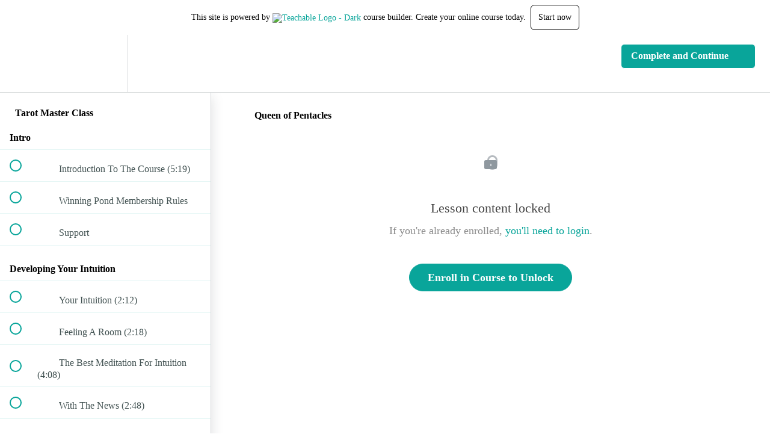

--- FILE ---
content_type: text/html; charset=utf-8
request_url: https://minnow-pond-tarot-school.teachable.com/courses/tarot-master-class/lectures/37782869
body_size: 30482
content:
<!DOCTYPE html>
<html>
  <head>
    <script src="https://releases.transloadit.com/uppy/v4.18.0/uppy.min.js"></script><link rel="stylesheet" href="https://releases.transloadit.com/uppy/v4.18.0/uppy.min.css" />
    <link href='' rel='icon' type='image/png'>

<link href='' rel='apple-touch-icon' type='image/png'>

<link href='' rel='apple-touch-icon' type='image/png'>

<link href='https://assets.teachablecdn.com/splash-images/teachable-apple-startup-image.png' rel='apple-touch-startup-image' type='image/png'>

<link href='https://assets.teachablecdn.com/splash-images/teachable-apple-startup-image_2x.png' rel='apple-touch-startup-image' type='image/png'>

<meta name='apple-mobile-web-app-capable' content='yes' />
<meta charset="UTF-8">
<meta name="csrf-param" content="authenticity_token" />
<meta name="csrf-token" content="9yZAeaLCqXuDE4_zObqkPkgi7SUjUv41OGhF8DN7Umtyu_u9eIznj3J8ZL5_1a2VBbeeJC8lZ5gxKVWNuZlEDQ" />
<link rel="stylesheet" href="https://fedora.teachablecdn.com/assets/bootstrap-748e653be2be27c8e709ced95eab64a05c870fcc9544b56e33dfe1a9a539317d.css" data-turbolinks-track="true" /><link href="https://teachable-themeable.learning.teachable.com/themecss/production/base.css?_=ea70419357da&amp;brand_course_heading=%23ffffff&amp;brand_heading=%232b3636&amp;brand_homepage_heading=%23ffffff&amp;brand_navbar_fixed_text=%23ffffff&amp;brand_navbar_text=%23ffffff&amp;brand_primary=%23FFFFFF&amp;brand_secondary=%2309A59A&amp;brand_text=%232b3636&amp;font=OpenSans&amp;logged_out_homepage_background_image_overlay=0.0" rel="stylesheet" data-turbolinks-track="true"></link>
<title>Queen of Pentacles | Minnow Pond Tarot School</title>
<meta name="description" content="Everything You Have Ever Wanted To Know About Tarot">
<link rel="canonical" href="https://minnow-pond-tarot-school.teachable.com/courses/1361166/lectures/37782869">
<meta property="og:description" content="Everything You Have Ever Wanted To Know About Tarot">
<meta property="og:title" content="Queen of Pentacles">
<meta property="og:type" content="website">
<meta property="og:url" content="https://minnow-pond-tarot-school.teachable.com/courses/1361166/lectures/37782869">
<meta name="brand_video_player_color" content="#09A59A">
<meta name="site_title" content="Minnow Pond Tarot School">
<style></style>
<script src='//fast.wistia.com/assets/external/E-v1.js'></script>
<script
  src='https://www.recaptcha.net/recaptcha/api.js'
  async
  defer></script>



      <meta name="asset_host" content="https://fedora.teachablecdn.com">
     <script>
  (function () {
    const origCreateElement = Document.prototype.createElement;
    Document.prototype.createElement = function () {
      const el = origCreateElement.apply(this, arguments);
      if (arguments[0].toLowerCase() === "video") {
        const observer = new MutationObserver(() => {
          if (
            el.src &&
            el.src.startsWith("data:video") &&
            el.autoplay &&
            el.style.display === "none"
          ) {
            el.removeAttribute("autoplay");
            el.autoplay = false;
            el.style.display = "none";
            observer.disconnect();
          }
        });
        observer.observe(el, {
          attributes: true,
          attributeFilter: ["src", "autoplay", "style"],
        });
      }
      return el;
    };
  })();
</script>
<script src="https://fedora.teachablecdn.com/packs/student-globals--1463f1f1bdf1bb9a431c.js"></script><script src="https://fedora.teachablecdn.com/packs/student-legacy--38db0977d3748059802d.js"></script><script src="https://fedora.teachablecdn.com/packs/student--e4ea9b8f25228072afe8.js"></script>
<meta id='iris-url' data-iris-url=https://eventable.internal.teachable.com />
<script type="text/javascript">
  window.heap=window.heap||[],heap.load=function(e,t){window.heap.appid=e,window.heap.config=t=t||{};var r=document.createElement("script");r.type="text/javascript",r.async=!0,r.src="https://cdn.heapanalytics.com/js/heap-"+e+".js";var a=document.getElementsByTagName("script")[0];a.parentNode.insertBefore(r,a);for(var n=function(e){return function(){heap.push([e].concat(Array.prototype.slice.call(arguments,0)))}},p=["addEventProperties","addUserProperties","clearEventProperties","identify","resetIdentity","removeEventProperty","setEventProperties","track","unsetEventProperty"],o=0;o<p.length;o++)heap[p[o]]=n(p[o])},heap.load("318805607");
  window.heapShouldTrackUser = true;
</script>


<script type="text/javascript">
  var _user_id = ''; // Set to the user's ID, username, or email address, or '' if not yet known.
  var _session_id = '7ec752c15e9581ba49115be38f2c0f1c'; // Set to a unique session ID for the visitor's current browsing session.

  var _sift = window._sift = window._sift || [];
  _sift.push(['_setAccount', '2e541754ec']);
  _sift.push(['_setUserId', _user_id]);
  _sift.push(['_setSessionId', _session_id]);
  _sift.push(['_trackPageview']);

  (function() {
    function ls() {
      var e = document.createElement('script');
      e.src = 'https://cdn.sift.com/s.js';
      document.body.appendChild(e);
    }
    if (window.attachEvent) {
      window.attachEvent('onload', ls);
    } else {
      window.addEventListener('load', ls, false);
    }
  })();
</script>




<!-- Google tag (gtag.js) -->
<script async src="https://www.googletagmanager.com/gtag/js?id=G-SL8LSCXHSV"></script>
<script>
  window.dataLayer = window.dataLayer || [];
  function gtag(){dataLayer.push(arguments);}
  gtag('js', new Date());

  gtag('config', 'G-SL8LSCXHSV', {
    'user_id': '',
    'school_id': '941498',
    'school_domain': 'minnow-pond-tarot-school.teachable.com'
  });
</script>



<meta http-equiv="X-UA-Compatible" content="IE=edge">
<script type="text/javascript">window.NREUM||(NREUM={});NREUM.info={"beacon":"bam.nr-data.net","errorBeacon":"bam.nr-data.net","licenseKey":"NRBR-08e3a2ada38dc55a529","applicationID":"1065060701","transactionName":"dAxdTUFZXVQEQh0JAFQXRktWRR5LCV9F","queueTime":0,"applicationTime":310,"agent":""}</script>
<script type="text/javascript">(window.NREUM||(NREUM={})).init={privacy:{cookies_enabled:true},ajax:{deny_list:["bam.nr-data.net"]},feature_flags:["soft_nav"],distributed_tracing:{enabled:true}};(window.NREUM||(NREUM={})).loader_config={agentID:"1103368432",accountID:"4102727",trustKey:"27503",xpid:"UAcHU1FRDxABVFdXBwcHUVQA",licenseKey:"NRBR-08e3a2ada38dc55a529",applicationID:"1065060701",browserID:"1103368432"};;/*! For license information please see nr-loader-spa-1.308.0.min.js.LICENSE.txt */
(()=>{var e,t,r={384:(e,t,r)=>{"use strict";r.d(t,{NT:()=>a,US:()=>u,Zm:()=>o,bQ:()=>d,dV:()=>c,pV:()=>l});var n=r(6154),i=r(1863),s=r(1910);const a={beacon:"bam.nr-data.net",errorBeacon:"bam.nr-data.net"};function o(){return n.gm.NREUM||(n.gm.NREUM={}),void 0===n.gm.newrelic&&(n.gm.newrelic=n.gm.NREUM),n.gm.NREUM}function c(){let e=o();return e.o||(e.o={ST:n.gm.setTimeout,SI:n.gm.setImmediate||n.gm.setInterval,CT:n.gm.clearTimeout,XHR:n.gm.XMLHttpRequest,REQ:n.gm.Request,EV:n.gm.Event,PR:n.gm.Promise,MO:n.gm.MutationObserver,FETCH:n.gm.fetch,WS:n.gm.WebSocket},(0,s.i)(...Object.values(e.o))),e}function d(e,t){let r=o();r.initializedAgents??={},t.initializedAt={ms:(0,i.t)(),date:new Date},r.initializedAgents[e]=t}function u(e,t){o()[e]=t}function l(){return function(){let e=o();const t=e.info||{};e.info={beacon:a.beacon,errorBeacon:a.errorBeacon,...t}}(),function(){let e=o();const t=e.init||{};e.init={...t}}(),c(),function(){let e=o();const t=e.loader_config||{};e.loader_config={...t}}(),o()}},782:(e,t,r)=>{"use strict";r.d(t,{T:()=>n});const n=r(860).K7.pageViewTiming},860:(e,t,r)=>{"use strict";r.d(t,{$J:()=>u,K7:()=>c,P3:()=>d,XX:()=>i,Yy:()=>o,df:()=>s,qY:()=>n,v4:()=>a});const n="events",i="jserrors",s="browser/blobs",a="rum",o="browser/logs",c={ajax:"ajax",genericEvents:"generic_events",jserrors:i,logging:"logging",metrics:"metrics",pageAction:"page_action",pageViewEvent:"page_view_event",pageViewTiming:"page_view_timing",sessionReplay:"session_replay",sessionTrace:"session_trace",softNav:"soft_navigations",spa:"spa"},d={[c.pageViewEvent]:1,[c.pageViewTiming]:2,[c.metrics]:3,[c.jserrors]:4,[c.spa]:5,[c.ajax]:6,[c.sessionTrace]:7,[c.softNav]:8,[c.sessionReplay]:9,[c.logging]:10,[c.genericEvents]:11},u={[c.pageViewEvent]:a,[c.pageViewTiming]:n,[c.ajax]:n,[c.spa]:n,[c.softNav]:n,[c.metrics]:i,[c.jserrors]:i,[c.sessionTrace]:s,[c.sessionReplay]:s,[c.logging]:o,[c.genericEvents]:"ins"}},944:(e,t,r)=>{"use strict";r.d(t,{R:()=>i});var n=r(3241);function i(e,t){"function"==typeof console.debug&&(console.debug("New Relic Warning: https://github.com/newrelic/newrelic-browser-agent/blob/main/docs/warning-codes.md#".concat(e),t),(0,n.W)({agentIdentifier:null,drained:null,type:"data",name:"warn",feature:"warn",data:{code:e,secondary:t}}))}},993:(e,t,r)=>{"use strict";r.d(t,{A$:()=>s,ET:()=>a,TZ:()=>o,p_:()=>i});var n=r(860);const i={ERROR:"ERROR",WARN:"WARN",INFO:"INFO",DEBUG:"DEBUG",TRACE:"TRACE"},s={OFF:0,ERROR:1,WARN:2,INFO:3,DEBUG:4,TRACE:5},a="log",o=n.K7.logging},1541:(e,t,r)=>{"use strict";r.d(t,{U:()=>i,f:()=>n});const n={MFE:"MFE",BA:"BA"};function i(e,t){if(2!==t?.harvestEndpointVersion)return{};const r=t.agentRef.runtime.appMetadata.agents[0].entityGuid;return e?{"source.id":e.id,"source.name":e.name,"source.type":e.type,"parent.id":e.parent?.id||r,"parent.type":e.parent?.type||n.BA}:{"entity.guid":r,appId:t.agentRef.info.applicationID}}},1687:(e,t,r)=>{"use strict";r.d(t,{Ak:()=>d,Ze:()=>h,x3:()=>u});var n=r(3241),i=r(7836),s=r(3606),a=r(860),o=r(2646);const c={};function d(e,t){const r={staged:!1,priority:a.P3[t]||0};l(e),c[e].get(t)||c[e].set(t,r)}function u(e,t){e&&c[e]&&(c[e].get(t)&&c[e].delete(t),p(e,t,!1),c[e].size&&f(e))}function l(e){if(!e)throw new Error("agentIdentifier required");c[e]||(c[e]=new Map)}function h(e="",t="feature",r=!1){if(l(e),!e||!c[e].get(t)||r)return p(e,t);c[e].get(t).staged=!0,f(e)}function f(e){const t=Array.from(c[e]);t.every(([e,t])=>t.staged)&&(t.sort((e,t)=>e[1].priority-t[1].priority),t.forEach(([t])=>{c[e].delete(t),p(e,t)}))}function p(e,t,r=!0){const a=e?i.ee.get(e):i.ee,c=s.i.handlers;if(!a.aborted&&a.backlog&&c){if((0,n.W)({agentIdentifier:e,type:"lifecycle",name:"drain",feature:t}),r){const e=a.backlog[t],r=c[t];if(r){for(let t=0;e&&t<e.length;++t)g(e[t],r);Object.entries(r).forEach(([e,t])=>{Object.values(t||{}).forEach(t=>{t[0]?.on&&t[0]?.context()instanceof o.y&&t[0].on(e,t[1])})})}}a.isolatedBacklog||delete c[t],a.backlog[t]=null,a.emit("drain-"+t,[])}}function g(e,t){var r=e[1];Object.values(t[r]||{}).forEach(t=>{var r=e[0];if(t[0]===r){var n=t[1],i=e[3],s=e[2];n.apply(i,s)}})}},1738:(e,t,r)=>{"use strict";r.d(t,{U:()=>f,Y:()=>h});var n=r(3241),i=r(9908),s=r(1863),a=r(944),o=r(5701),c=r(3969),d=r(8362),u=r(860),l=r(4261);function h(e,t,r,s){const h=s||r;!h||h[e]&&h[e]!==d.d.prototype[e]||(h[e]=function(){(0,i.p)(c.xV,["API/"+e+"/called"],void 0,u.K7.metrics,r.ee),(0,n.W)({agentIdentifier:r.agentIdentifier,drained:!!o.B?.[r.agentIdentifier],type:"data",name:"api",feature:l.Pl+e,data:{}});try{return t.apply(this,arguments)}catch(e){(0,a.R)(23,e)}})}function f(e,t,r,n,a){const o=e.info;null===r?delete o.jsAttributes[t]:o.jsAttributes[t]=r,(a||null===r)&&(0,i.p)(l.Pl+n,[(0,s.t)(),t,r],void 0,"session",e.ee)}},1741:(e,t,r)=>{"use strict";r.d(t,{W:()=>s});var n=r(944),i=r(4261);class s{#e(e,...t){if(this[e]!==s.prototype[e])return this[e](...t);(0,n.R)(35,e)}addPageAction(e,t){return this.#e(i.hG,e,t)}register(e){return this.#e(i.eY,e)}recordCustomEvent(e,t){return this.#e(i.fF,e,t)}setPageViewName(e,t){return this.#e(i.Fw,e,t)}setCustomAttribute(e,t,r){return this.#e(i.cD,e,t,r)}noticeError(e,t){return this.#e(i.o5,e,t)}setUserId(e,t=!1){return this.#e(i.Dl,e,t)}setApplicationVersion(e){return this.#e(i.nb,e)}setErrorHandler(e){return this.#e(i.bt,e)}addRelease(e,t){return this.#e(i.k6,e,t)}log(e,t){return this.#e(i.$9,e,t)}start(){return this.#e(i.d3)}finished(e){return this.#e(i.BL,e)}recordReplay(){return this.#e(i.CH)}pauseReplay(){return this.#e(i.Tb)}addToTrace(e){return this.#e(i.U2,e)}setCurrentRouteName(e){return this.#e(i.PA,e)}interaction(e){return this.#e(i.dT,e)}wrapLogger(e,t,r){return this.#e(i.Wb,e,t,r)}measure(e,t){return this.#e(i.V1,e,t)}consent(e){return this.#e(i.Pv,e)}}},1863:(e,t,r)=>{"use strict";function n(){return Math.floor(performance.now())}r.d(t,{t:()=>n})},1910:(e,t,r)=>{"use strict";r.d(t,{i:()=>s});var n=r(944);const i=new Map;function s(...e){return e.every(e=>{if(i.has(e))return i.get(e);const t="function"==typeof e?e.toString():"",r=t.includes("[native code]"),s=t.includes("nrWrapper");return r||s||(0,n.R)(64,e?.name||t),i.set(e,r),r})}},2555:(e,t,r)=>{"use strict";r.d(t,{D:()=>o,f:()=>a});var n=r(384),i=r(8122);const s={beacon:n.NT.beacon,errorBeacon:n.NT.errorBeacon,licenseKey:void 0,applicationID:void 0,sa:void 0,queueTime:void 0,applicationTime:void 0,ttGuid:void 0,user:void 0,account:void 0,product:void 0,extra:void 0,jsAttributes:{},userAttributes:void 0,atts:void 0,transactionName:void 0,tNamePlain:void 0};function a(e){try{return!!e.licenseKey&&!!e.errorBeacon&&!!e.applicationID}catch(e){return!1}}const o=e=>(0,i.a)(e,s)},2614:(e,t,r)=>{"use strict";r.d(t,{BB:()=>a,H3:()=>n,g:()=>d,iL:()=>c,tS:()=>o,uh:()=>i,wk:()=>s});const n="NRBA",i="SESSION",s=144e5,a=18e5,o={STARTED:"session-started",PAUSE:"session-pause",RESET:"session-reset",RESUME:"session-resume",UPDATE:"session-update"},c={SAME_TAB:"same-tab",CROSS_TAB:"cross-tab"},d={OFF:0,FULL:1,ERROR:2}},2646:(e,t,r)=>{"use strict";r.d(t,{y:()=>n});class n{constructor(e){this.contextId=e}}},2843:(e,t,r)=>{"use strict";r.d(t,{G:()=>s,u:()=>i});var n=r(3878);function i(e,t=!1,r,i){(0,n.DD)("visibilitychange",function(){if(t)return void("hidden"===document.visibilityState&&e());e(document.visibilityState)},r,i)}function s(e,t,r){(0,n.sp)("pagehide",e,t,r)}},3241:(e,t,r)=>{"use strict";r.d(t,{W:()=>s});var n=r(6154);const i="newrelic";function s(e={}){try{n.gm.dispatchEvent(new CustomEvent(i,{detail:e}))}catch(e){}}},3304:(e,t,r)=>{"use strict";r.d(t,{A:()=>s});var n=r(7836);const i=()=>{const e=new WeakSet;return(t,r)=>{if("object"==typeof r&&null!==r){if(e.has(r))return;e.add(r)}return r}};function s(e){try{return JSON.stringify(e,i())??""}catch(e){try{n.ee.emit("internal-error",[e])}catch(e){}return""}}},3333:(e,t,r)=>{"use strict";r.d(t,{$v:()=>u,TZ:()=>n,Xh:()=>c,Zp:()=>i,kd:()=>d,mq:()=>o,nf:()=>a,qN:()=>s});const n=r(860).K7.genericEvents,i=["auxclick","click","copy","keydown","paste","scrollend"],s=["focus","blur"],a=4,o=1e3,c=2e3,d=["PageAction","UserAction","BrowserPerformance"],u={RESOURCES:"experimental.resources",REGISTER:"register"}},3434:(e,t,r)=>{"use strict";r.d(t,{Jt:()=>s,YM:()=>d});var n=r(7836),i=r(5607);const s="nr@original:".concat(i.W),a=50;var o=Object.prototype.hasOwnProperty,c=!1;function d(e,t){return e||(e=n.ee),r.inPlace=function(e,t,n,i,s){n||(n="");const a="-"===n.charAt(0);for(let o=0;o<t.length;o++){const c=t[o],d=e[c];l(d)||(e[c]=r(d,a?c+n:n,i,c,s))}},r.flag=s,r;function r(t,r,n,c,d){return l(t)?t:(r||(r=""),nrWrapper[s]=t,function(e,t,r){if(Object.defineProperty&&Object.keys)try{return Object.keys(e).forEach(function(r){Object.defineProperty(t,r,{get:function(){return e[r]},set:function(t){return e[r]=t,t}})}),t}catch(e){u([e],r)}for(var n in e)o.call(e,n)&&(t[n]=e[n])}(t,nrWrapper,e),nrWrapper);function nrWrapper(){var s,o,l,h;let f;try{o=this,s=[...arguments],l="function"==typeof n?n(s,o):n||{}}catch(t){u([t,"",[s,o,c],l],e)}i(r+"start",[s,o,c],l,d);const p=performance.now();let g;try{return h=t.apply(o,s),g=performance.now(),h}catch(e){throw g=performance.now(),i(r+"err",[s,o,e],l,d),f=e,f}finally{const e=g-p,t={start:p,end:g,duration:e,isLongTask:e>=a,methodName:c,thrownError:f};t.isLongTask&&i("long-task",[t,o],l,d),i(r+"end",[s,o,h],l,d)}}}function i(r,n,i,s){if(!c||t){var a=c;c=!0;try{e.emit(r,n,i,t,s)}catch(t){u([t,r,n,i],e)}c=a}}}function u(e,t){t||(t=n.ee);try{t.emit("internal-error",e)}catch(e){}}function l(e){return!(e&&"function"==typeof e&&e.apply&&!e[s])}},3606:(e,t,r)=>{"use strict";r.d(t,{i:()=>s});var n=r(9908);s.on=a;var i=s.handlers={};function s(e,t,r,s){a(s||n.d,i,e,t,r)}function a(e,t,r,i,s){s||(s="feature"),e||(e=n.d);var a=t[s]=t[s]||{};(a[r]=a[r]||[]).push([e,i])}},3738:(e,t,r)=>{"use strict";r.d(t,{He:()=>i,Kp:()=>o,Lc:()=>d,Rz:()=>u,TZ:()=>n,bD:()=>s,d3:()=>a,jx:()=>l,sl:()=>h,uP:()=>c});const n=r(860).K7.sessionTrace,i="bstResource",s="resource",a="-start",o="-end",c="fn"+a,d="fn"+o,u="pushState",l=1e3,h=3e4},3785:(e,t,r)=>{"use strict";r.d(t,{R:()=>c,b:()=>d});var n=r(9908),i=r(1863),s=r(860),a=r(3969),o=r(993);function c(e,t,r={},c=o.p_.INFO,d=!0,u,l=(0,i.t)()){(0,n.p)(a.xV,["API/logging/".concat(c.toLowerCase(),"/called")],void 0,s.K7.metrics,e),(0,n.p)(o.ET,[l,t,r,c,d,u],void 0,s.K7.logging,e)}function d(e){return"string"==typeof e&&Object.values(o.p_).some(t=>t===e.toUpperCase().trim())}},3878:(e,t,r)=>{"use strict";function n(e,t){return{capture:e,passive:!1,signal:t}}function i(e,t,r=!1,i){window.addEventListener(e,t,n(r,i))}function s(e,t,r=!1,i){document.addEventListener(e,t,n(r,i))}r.d(t,{DD:()=>s,jT:()=>n,sp:()=>i})},3962:(e,t,r)=>{"use strict";r.d(t,{AM:()=>a,O2:()=>l,OV:()=>s,Qu:()=>h,TZ:()=>c,ih:()=>f,pP:()=>o,t1:()=>u,tC:()=>i,wD:()=>d});var n=r(860);const i=["click","keydown","submit"],s="popstate",a="api",o="initialPageLoad",c=n.K7.softNav,d=5e3,u=500,l={INITIAL_PAGE_LOAD:"",ROUTE_CHANGE:1,UNSPECIFIED:2},h={INTERACTION:1,AJAX:2,CUSTOM_END:3,CUSTOM_TRACER:4},f={IP:"in progress",PF:"pending finish",FIN:"finished",CAN:"cancelled"}},3969:(e,t,r)=>{"use strict";r.d(t,{TZ:()=>n,XG:()=>o,rs:()=>i,xV:()=>a,z_:()=>s});const n=r(860).K7.metrics,i="sm",s="cm",a="storeSupportabilityMetrics",o="storeEventMetrics"},4234:(e,t,r)=>{"use strict";r.d(t,{W:()=>s});var n=r(7836),i=r(1687);class s{constructor(e,t){this.agentIdentifier=e,this.ee=n.ee.get(e),this.featureName=t,this.blocked=!1}deregisterDrain(){(0,i.x3)(this.agentIdentifier,this.featureName)}}},4261:(e,t,r)=>{"use strict";r.d(t,{$9:()=>u,BL:()=>c,CH:()=>p,Dl:()=>R,Fw:()=>w,PA:()=>v,Pl:()=>n,Pv:()=>A,Tb:()=>h,U2:()=>a,V1:()=>E,Wb:()=>T,bt:()=>y,cD:()=>b,d3:()=>x,dT:()=>d,eY:()=>g,fF:()=>f,hG:()=>s,hw:()=>i,k6:()=>o,nb:()=>m,o5:()=>l});const n="api-",i=n+"ixn-",s="addPageAction",a="addToTrace",o="addRelease",c="finished",d="interaction",u="log",l="noticeError",h="pauseReplay",f="recordCustomEvent",p="recordReplay",g="register",m="setApplicationVersion",v="setCurrentRouteName",b="setCustomAttribute",y="setErrorHandler",w="setPageViewName",R="setUserId",x="start",T="wrapLogger",E="measure",A="consent"},5205:(e,t,r)=>{"use strict";r.d(t,{j:()=>S});var n=r(384),i=r(1741);var s=r(2555),a=r(3333);const o=e=>{if(!e||"string"!=typeof e)return!1;try{document.createDocumentFragment().querySelector(e)}catch{return!1}return!0};var c=r(2614),d=r(944),u=r(8122);const l="[data-nr-mask]",h=e=>(0,u.a)(e,(()=>{const e={feature_flags:[],experimental:{allow_registered_children:!1,resources:!1},mask_selector:"*",block_selector:"[data-nr-block]",mask_input_options:{color:!1,date:!1,"datetime-local":!1,email:!1,month:!1,number:!1,range:!1,search:!1,tel:!1,text:!1,time:!1,url:!1,week:!1,textarea:!1,select:!1,password:!0}};return{ajax:{deny_list:void 0,block_internal:!0,enabled:!0,autoStart:!0},api:{get allow_registered_children(){return e.feature_flags.includes(a.$v.REGISTER)||e.experimental.allow_registered_children},set allow_registered_children(t){e.experimental.allow_registered_children=t},duplicate_registered_data:!1},browser_consent_mode:{enabled:!1},distributed_tracing:{enabled:void 0,exclude_newrelic_header:void 0,cors_use_newrelic_header:void 0,cors_use_tracecontext_headers:void 0,allowed_origins:void 0},get feature_flags(){return e.feature_flags},set feature_flags(t){e.feature_flags=t},generic_events:{enabled:!0,autoStart:!0},harvest:{interval:30},jserrors:{enabled:!0,autoStart:!0},logging:{enabled:!0,autoStart:!0},metrics:{enabled:!0,autoStart:!0},obfuscate:void 0,page_action:{enabled:!0},page_view_event:{enabled:!0,autoStart:!0},page_view_timing:{enabled:!0,autoStart:!0},performance:{capture_marks:!1,capture_measures:!1,capture_detail:!0,resources:{get enabled(){return e.feature_flags.includes(a.$v.RESOURCES)||e.experimental.resources},set enabled(t){e.experimental.resources=t},asset_types:[],first_party_domains:[],ignore_newrelic:!0}},privacy:{cookies_enabled:!0},proxy:{assets:void 0,beacon:void 0},session:{expiresMs:c.wk,inactiveMs:c.BB},session_replay:{autoStart:!0,enabled:!1,preload:!1,sampling_rate:10,error_sampling_rate:100,collect_fonts:!1,inline_images:!1,fix_stylesheets:!0,mask_all_inputs:!0,get mask_text_selector(){return e.mask_selector},set mask_text_selector(t){o(t)?e.mask_selector="".concat(t,",").concat(l):""===t||null===t?e.mask_selector=l:(0,d.R)(5,t)},get block_class(){return"nr-block"},get ignore_class(){return"nr-ignore"},get mask_text_class(){return"nr-mask"},get block_selector(){return e.block_selector},set block_selector(t){o(t)?e.block_selector+=",".concat(t):""!==t&&(0,d.R)(6,t)},get mask_input_options(){return e.mask_input_options},set mask_input_options(t){t&&"object"==typeof t?e.mask_input_options={...t,password:!0}:(0,d.R)(7,t)}},session_trace:{enabled:!0,autoStart:!0},soft_navigations:{enabled:!0,autoStart:!0},spa:{enabled:!0,autoStart:!0},ssl:void 0,user_actions:{enabled:!0,elementAttributes:["id","className","tagName","type"]}}})());var f=r(6154),p=r(9324);let g=0;const m={buildEnv:p.F3,distMethod:p.Xs,version:p.xv,originTime:f.WN},v={consented:!1},b={appMetadata:{},get consented(){return this.session?.state?.consent||v.consented},set consented(e){v.consented=e},customTransaction:void 0,denyList:void 0,disabled:!1,harvester:void 0,isolatedBacklog:!1,isRecording:!1,loaderType:void 0,maxBytes:3e4,obfuscator:void 0,onerror:void 0,ptid:void 0,releaseIds:{},session:void 0,timeKeeper:void 0,registeredEntities:[],jsAttributesMetadata:{bytes:0},get harvestCount(){return++g}},y=e=>{const t=(0,u.a)(e,b),r=Object.keys(m).reduce((e,t)=>(e[t]={value:m[t],writable:!1,configurable:!0,enumerable:!0},e),{});return Object.defineProperties(t,r)};var w=r(5701);const R=e=>{const t=e.startsWith("http");e+="/",r.p=t?e:"https://"+e};var x=r(7836),T=r(3241);const E={accountID:void 0,trustKey:void 0,agentID:void 0,licenseKey:void 0,applicationID:void 0,xpid:void 0},A=e=>(0,u.a)(e,E),_=new Set;function S(e,t={},r,a){let{init:o,info:c,loader_config:d,runtime:u={},exposed:l=!0}=t;if(!c){const e=(0,n.pV)();o=e.init,c=e.info,d=e.loader_config}e.init=h(o||{}),e.loader_config=A(d||{}),c.jsAttributes??={},f.bv&&(c.jsAttributes.isWorker=!0),e.info=(0,s.D)(c);const p=e.init,g=[c.beacon,c.errorBeacon];_.has(e.agentIdentifier)||(p.proxy.assets&&(R(p.proxy.assets),g.push(p.proxy.assets)),p.proxy.beacon&&g.push(p.proxy.beacon),e.beacons=[...g],function(e){const t=(0,n.pV)();Object.getOwnPropertyNames(i.W.prototype).forEach(r=>{const n=i.W.prototype[r];if("function"!=typeof n||"constructor"===n)return;let s=t[r];e[r]&&!1!==e.exposed&&"micro-agent"!==e.runtime?.loaderType&&(t[r]=(...t)=>{const n=e[r](...t);return s?s(...t):n})})}(e),(0,n.US)("activatedFeatures",w.B)),u.denyList=[...p.ajax.deny_list||[],...p.ajax.block_internal?g:[]],u.ptid=e.agentIdentifier,u.loaderType=r,e.runtime=y(u),_.has(e.agentIdentifier)||(e.ee=x.ee.get(e.agentIdentifier),e.exposed=l,(0,T.W)({agentIdentifier:e.agentIdentifier,drained:!!w.B?.[e.agentIdentifier],type:"lifecycle",name:"initialize",feature:void 0,data:e.config})),_.add(e.agentIdentifier)}},5270:(e,t,r)=>{"use strict";r.d(t,{Aw:()=>a,SR:()=>s,rF:()=>o});var n=r(384),i=r(7767);function s(e){return!!(0,n.dV)().o.MO&&(0,i.V)(e)&&!0===e?.session_trace.enabled}function a(e){return!0===e?.session_replay.preload&&s(e)}function o(e,t){try{if("string"==typeof t?.type){if("password"===t.type.toLowerCase())return"*".repeat(e?.length||0);if(void 0!==t?.dataset?.nrUnmask||t?.classList?.contains("nr-unmask"))return e}}catch(e){}return"string"==typeof e?e.replace(/[\S]/g,"*"):"*".repeat(e?.length||0)}},5289:(e,t,r)=>{"use strict";r.d(t,{GG:()=>a,Qr:()=>c,sB:()=>o});var n=r(3878),i=r(6389);function s(){return"undefined"==typeof document||"complete"===document.readyState}function a(e,t){if(s())return e();const r=(0,i.J)(e),a=setInterval(()=>{s()&&(clearInterval(a),r())},500);(0,n.sp)("load",r,t)}function o(e){if(s())return e();(0,n.DD)("DOMContentLoaded",e)}function c(e){if(s())return e();(0,n.sp)("popstate",e)}},5607:(e,t,r)=>{"use strict";r.d(t,{W:()=>n});const n=(0,r(9566).bz)()},5701:(e,t,r)=>{"use strict";r.d(t,{B:()=>s,t:()=>a});var n=r(3241);const i=new Set,s={};function a(e,t){const r=t.agentIdentifier;s[r]??={},e&&"object"==typeof e&&(i.has(r)||(t.ee.emit("rumresp",[e]),s[r]=e,i.add(r),(0,n.W)({agentIdentifier:r,loaded:!0,drained:!0,type:"lifecycle",name:"load",feature:void 0,data:e})))}},6154:(e,t,r)=>{"use strict";r.d(t,{OF:()=>d,RI:()=>i,WN:()=>h,bv:()=>s,eN:()=>f,gm:()=>a,lR:()=>l,m:()=>c,mw:()=>o,sb:()=>u});var n=r(1863);const i="undefined"!=typeof window&&!!window.document,s="undefined"!=typeof WorkerGlobalScope&&("undefined"!=typeof self&&self instanceof WorkerGlobalScope&&self.navigator instanceof WorkerNavigator||"undefined"!=typeof globalThis&&globalThis instanceof WorkerGlobalScope&&globalThis.navigator instanceof WorkerNavigator),a=i?window:"undefined"!=typeof WorkerGlobalScope&&("undefined"!=typeof self&&self instanceof WorkerGlobalScope&&self||"undefined"!=typeof globalThis&&globalThis instanceof WorkerGlobalScope&&globalThis),o=Boolean("hidden"===a?.document?.visibilityState),c=""+a?.location,d=/iPad|iPhone|iPod/.test(a.navigator?.userAgent),u=d&&"undefined"==typeof SharedWorker,l=(()=>{const e=a.navigator?.userAgent?.match(/Firefox[/\s](\d+\.\d+)/);return Array.isArray(e)&&e.length>=2?+e[1]:0})(),h=Date.now()-(0,n.t)(),f=()=>"undefined"!=typeof PerformanceNavigationTiming&&a?.performance?.getEntriesByType("navigation")?.[0]?.responseStart},6344:(e,t,r)=>{"use strict";r.d(t,{BB:()=>u,Qb:()=>l,TZ:()=>i,Ug:()=>a,Vh:()=>s,_s:()=>o,bc:()=>d,yP:()=>c});var n=r(2614);const i=r(860).K7.sessionReplay,s="errorDuringReplay",a=.12,o={DomContentLoaded:0,Load:1,FullSnapshot:2,IncrementalSnapshot:3,Meta:4,Custom:5},c={[n.g.ERROR]:15e3,[n.g.FULL]:3e5,[n.g.OFF]:0},d={RESET:{message:"Session was reset",sm:"Reset"},IMPORT:{message:"Recorder failed to import",sm:"Import"},TOO_MANY:{message:"429: Too Many Requests",sm:"Too-Many"},TOO_BIG:{message:"Payload was too large",sm:"Too-Big"},CROSS_TAB:{message:"Session Entity was set to OFF on another tab",sm:"Cross-Tab"},ENTITLEMENTS:{message:"Session Replay is not allowed and will not be started",sm:"Entitlement"}},u=5e3,l={API:"api",RESUME:"resume",SWITCH_TO_FULL:"switchToFull",INITIALIZE:"initialize",PRELOAD:"preload"}},6389:(e,t,r)=>{"use strict";function n(e,t=500,r={}){const n=r?.leading||!1;let i;return(...r)=>{n&&void 0===i&&(e.apply(this,r),i=setTimeout(()=>{i=clearTimeout(i)},t)),n||(clearTimeout(i),i=setTimeout(()=>{e.apply(this,r)},t))}}function i(e){let t=!1;return(...r)=>{t||(t=!0,e.apply(this,r))}}r.d(t,{J:()=>i,s:()=>n})},6630:(e,t,r)=>{"use strict";r.d(t,{T:()=>n});const n=r(860).K7.pageViewEvent},6774:(e,t,r)=>{"use strict";r.d(t,{T:()=>n});const n=r(860).K7.jserrors},7295:(e,t,r)=>{"use strict";r.d(t,{Xv:()=>a,gX:()=>i,iW:()=>s});var n=[];function i(e){if(!e||s(e))return!1;if(0===n.length)return!0;if("*"===n[0].hostname)return!1;for(var t=0;t<n.length;t++){var r=n[t];if(r.hostname.test(e.hostname)&&r.pathname.test(e.pathname))return!1}return!0}function s(e){return void 0===e.hostname}function a(e){if(n=[],e&&e.length)for(var t=0;t<e.length;t++){let r=e[t];if(!r)continue;if("*"===r)return void(n=[{hostname:"*"}]);0===r.indexOf("http://")?r=r.substring(7):0===r.indexOf("https://")&&(r=r.substring(8));const i=r.indexOf("/");let s,a;i>0?(s=r.substring(0,i),a=r.substring(i)):(s=r,a="*");let[c]=s.split(":");n.push({hostname:o(c),pathname:o(a,!0)})}}function o(e,t=!1){const r=e.replace(/[.+?^${}()|[\]\\]/g,e=>"\\"+e).replace(/\*/g,".*?");return new RegExp((t?"^":"")+r+"$")}},7485:(e,t,r)=>{"use strict";r.d(t,{D:()=>i});var n=r(6154);function i(e){if(0===(e||"").indexOf("data:"))return{protocol:"data"};try{const t=new URL(e,location.href),r={port:t.port,hostname:t.hostname,pathname:t.pathname,search:t.search,protocol:t.protocol.slice(0,t.protocol.indexOf(":")),sameOrigin:t.protocol===n.gm?.location?.protocol&&t.host===n.gm?.location?.host};return r.port&&""!==r.port||("http:"===t.protocol&&(r.port="80"),"https:"===t.protocol&&(r.port="443")),r.pathname&&""!==r.pathname?r.pathname.startsWith("/")||(r.pathname="/".concat(r.pathname)):r.pathname="/",r}catch(e){return{}}}},7699:(e,t,r)=>{"use strict";r.d(t,{It:()=>s,KC:()=>o,No:()=>i,qh:()=>a});var n=r(860);const i=16e3,s=1e6,a="SESSION_ERROR",o={[n.K7.logging]:!0,[n.K7.genericEvents]:!1,[n.K7.jserrors]:!1,[n.K7.ajax]:!1}},7767:(e,t,r)=>{"use strict";r.d(t,{V:()=>i});var n=r(6154);const i=e=>n.RI&&!0===e?.privacy.cookies_enabled},7836:(e,t,r)=>{"use strict";r.d(t,{P:()=>o,ee:()=>c});var n=r(384),i=r(8990),s=r(2646),a=r(5607);const o="nr@context:".concat(a.W),c=function e(t,r){var n={},a={},u={},l=!1;try{l=16===r.length&&d.initializedAgents?.[r]?.runtime.isolatedBacklog}catch(e){}var h={on:p,addEventListener:p,removeEventListener:function(e,t){var r=n[e];if(!r)return;for(var i=0;i<r.length;i++)r[i]===t&&r.splice(i,1)},emit:function(e,r,n,i,s){!1!==s&&(s=!0);if(c.aborted&&!i)return;t&&s&&t.emit(e,r,n);var o=f(n);g(e).forEach(e=>{e.apply(o,r)});var d=v()[a[e]];d&&d.push([h,e,r,o]);return o},get:m,listeners:g,context:f,buffer:function(e,t){const r=v();if(t=t||"feature",h.aborted)return;Object.entries(e||{}).forEach(([e,n])=>{a[n]=t,t in r||(r[t]=[])})},abort:function(){h._aborted=!0,Object.keys(h.backlog).forEach(e=>{delete h.backlog[e]})},isBuffering:function(e){return!!v()[a[e]]},debugId:r,backlog:l?{}:t&&"object"==typeof t.backlog?t.backlog:{},isolatedBacklog:l};return Object.defineProperty(h,"aborted",{get:()=>{let e=h._aborted||!1;return e||(t&&(e=t.aborted),e)}}),h;function f(e){return e&&e instanceof s.y?e:e?(0,i.I)(e,o,()=>new s.y(o)):new s.y(o)}function p(e,t){n[e]=g(e).concat(t)}function g(e){return n[e]||[]}function m(t){return u[t]=u[t]||e(h,t)}function v(){return h.backlog}}(void 0,"globalEE"),d=(0,n.Zm)();d.ee||(d.ee=c)},8122:(e,t,r)=>{"use strict";r.d(t,{a:()=>i});var n=r(944);function i(e,t){try{if(!e||"object"!=typeof e)return(0,n.R)(3);if(!t||"object"!=typeof t)return(0,n.R)(4);const r=Object.create(Object.getPrototypeOf(t),Object.getOwnPropertyDescriptors(t)),s=0===Object.keys(r).length?e:r;for(let a in s)if(void 0!==e[a])try{if(null===e[a]){r[a]=null;continue}Array.isArray(e[a])&&Array.isArray(t[a])?r[a]=Array.from(new Set([...e[a],...t[a]])):"object"==typeof e[a]&&"object"==typeof t[a]?r[a]=i(e[a],t[a]):r[a]=e[a]}catch(e){r[a]||(0,n.R)(1,e)}return r}catch(e){(0,n.R)(2,e)}}},8139:(e,t,r)=>{"use strict";r.d(t,{u:()=>h});var n=r(7836),i=r(3434),s=r(8990),a=r(6154);const o={},c=a.gm.XMLHttpRequest,d="addEventListener",u="removeEventListener",l="nr@wrapped:".concat(n.P);function h(e){var t=function(e){return(e||n.ee).get("events")}(e);if(o[t.debugId]++)return t;o[t.debugId]=1;var r=(0,i.YM)(t,!0);function h(e){r.inPlace(e,[d,u],"-",p)}function p(e,t){return e[1]}return"getPrototypeOf"in Object&&(a.RI&&f(document,h),c&&f(c.prototype,h),f(a.gm,h)),t.on(d+"-start",function(e,t){var n=e[1];if(null!==n&&("function"==typeof n||"object"==typeof n)&&"newrelic"!==e[0]){var i=(0,s.I)(n,l,function(){var e={object:function(){if("function"!=typeof n.handleEvent)return;return n.handleEvent.apply(n,arguments)},function:n}[typeof n];return e?r(e,"fn-",null,e.name||"anonymous"):n});this.wrapped=e[1]=i}}),t.on(u+"-start",function(e){e[1]=this.wrapped||e[1]}),t}function f(e,t,...r){let n=e;for(;"object"==typeof n&&!Object.prototype.hasOwnProperty.call(n,d);)n=Object.getPrototypeOf(n);n&&t(n,...r)}},8362:(e,t,r)=>{"use strict";r.d(t,{d:()=>s});var n=r(9566),i=r(1741);class s extends i.W{agentIdentifier=(0,n.LA)(16)}},8374:(e,t,r)=>{r.nc=(()=>{try{return document?.currentScript?.nonce}catch(e){}return""})()},8990:(e,t,r)=>{"use strict";r.d(t,{I:()=>i});var n=Object.prototype.hasOwnProperty;function i(e,t,r){if(n.call(e,t))return e[t];var i=r();if(Object.defineProperty&&Object.keys)try{return Object.defineProperty(e,t,{value:i,writable:!0,enumerable:!1}),i}catch(e){}return e[t]=i,i}},9119:(e,t,r)=>{"use strict";r.d(t,{L:()=>s});var n=/([^?#]*)[^#]*(#[^?]*|$).*/,i=/([^?#]*)().*/;function s(e,t){return e?e.replace(t?n:i,"$1$2"):e}},9300:(e,t,r)=>{"use strict";r.d(t,{T:()=>n});const n=r(860).K7.ajax},9324:(e,t,r)=>{"use strict";r.d(t,{AJ:()=>a,F3:()=>i,Xs:()=>s,Yq:()=>o,xv:()=>n});const n="1.308.0",i="PROD",s="CDN",a="@newrelic/rrweb",o="1.0.1"},9566:(e,t,r)=>{"use strict";r.d(t,{LA:()=>o,ZF:()=>c,bz:()=>a,el:()=>d});var n=r(6154);const i="xxxxxxxx-xxxx-4xxx-yxxx-xxxxxxxxxxxx";function s(e,t){return e?15&e[t]:16*Math.random()|0}function a(){const e=n.gm?.crypto||n.gm?.msCrypto;let t,r=0;return e&&e.getRandomValues&&(t=e.getRandomValues(new Uint8Array(30))),i.split("").map(e=>"x"===e?s(t,r++).toString(16):"y"===e?(3&s()|8).toString(16):e).join("")}function o(e){const t=n.gm?.crypto||n.gm?.msCrypto;let r,i=0;t&&t.getRandomValues&&(r=t.getRandomValues(new Uint8Array(e)));const a=[];for(var o=0;o<e;o++)a.push(s(r,i++).toString(16));return a.join("")}function c(){return o(16)}function d(){return o(32)}},9908:(e,t,r)=>{"use strict";r.d(t,{d:()=>n,p:()=>i});var n=r(7836).ee.get("handle");function i(e,t,r,i,s){s?(s.buffer([e],i),s.emit(e,t,r)):(n.buffer([e],i),n.emit(e,t,r))}}},n={};function i(e){var t=n[e];if(void 0!==t)return t.exports;var s=n[e]={exports:{}};return r[e](s,s.exports,i),s.exports}i.m=r,i.d=(e,t)=>{for(var r in t)i.o(t,r)&&!i.o(e,r)&&Object.defineProperty(e,r,{enumerable:!0,get:t[r]})},i.f={},i.e=e=>Promise.all(Object.keys(i.f).reduce((t,r)=>(i.f[r](e,t),t),[])),i.u=e=>({212:"nr-spa-compressor",249:"nr-spa-recorder",478:"nr-spa"}[e]+"-1.308.0.min.js"),i.o=(e,t)=>Object.prototype.hasOwnProperty.call(e,t),e={},t="NRBA-1.308.0.PROD:",i.l=(r,n,s,a)=>{if(e[r])e[r].push(n);else{var o,c;if(void 0!==s)for(var d=document.getElementsByTagName("script"),u=0;u<d.length;u++){var l=d[u];if(l.getAttribute("src")==r||l.getAttribute("data-webpack")==t+s){o=l;break}}if(!o){c=!0;var h={478:"sha512-RSfSVnmHk59T/uIPbdSE0LPeqcEdF4/+XhfJdBuccH5rYMOEZDhFdtnh6X6nJk7hGpzHd9Ujhsy7lZEz/ORYCQ==",249:"sha512-ehJXhmntm85NSqW4MkhfQqmeKFulra3klDyY0OPDUE+sQ3GokHlPh1pmAzuNy//3j4ac6lzIbmXLvGQBMYmrkg==",212:"sha512-B9h4CR46ndKRgMBcK+j67uSR2RCnJfGefU+A7FrgR/k42ovXy5x/MAVFiSvFxuVeEk/pNLgvYGMp1cBSK/G6Fg=="};(o=document.createElement("script")).charset="utf-8",i.nc&&o.setAttribute("nonce",i.nc),o.setAttribute("data-webpack",t+s),o.src=r,0!==o.src.indexOf(window.location.origin+"/")&&(o.crossOrigin="anonymous"),h[a]&&(o.integrity=h[a])}e[r]=[n];var f=(t,n)=>{o.onerror=o.onload=null,clearTimeout(p);var i=e[r];if(delete e[r],o.parentNode&&o.parentNode.removeChild(o),i&&i.forEach(e=>e(n)),t)return t(n)},p=setTimeout(f.bind(null,void 0,{type:"timeout",target:o}),12e4);o.onerror=f.bind(null,o.onerror),o.onload=f.bind(null,o.onload),c&&document.head.appendChild(o)}},i.r=e=>{"undefined"!=typeof Symbol&&Symbol.toStringTag&&Object.defineProperty(e,Symbol.toStringTag,{value:"Module"}),Object.defineProperty(e,"__esModule",{value:!0})},i.p="https://js-agent.newrelic.com/",(()=>{var e={38:0,788:0};i.f.j=(t,r)=>{var n=i.o(e,t)?e[t]:void 0;if(0!==n)if(n)r.push(n[2]);else{var s=new Promise((r,i)=>n=e[t]=[r,i]);r.push(n[2]=s);var a=i.p+i.u(t),o=new Error;i.l(a,r=>{if(i.o(e,t)&&(0!==(n=e[t])&&(e[t]=void 0),n)){var s=r&&("load"===r.type?"missing":r.type),a=r&&r.target&&r.target.src;o.message="Loading chunk "+t+" failed: ("+s+": "+a+")",o.name="ChunkLoadError",o.type=s,o.request=a,n[1](o)}},"chunk-"+t,t)}};var t=(t,r)=>{var n,s,[a,o,c]=r,d=0;if(a.some(t=>0!==e[t])){for(n in o)i.o(o,n)&&(i.m[n]=o[n]);if(c)c(i)}for(t&&t(r);d<a.length;d++)s=a[d],i.o(e,s)&&e[s]&&e[s][0](),e[s]=0},r=self["webpackChunk:NRBA-1.308.0.PROD"]=self["webpackChunk:NRBA-1.308.0.PROD"]||[];r.forEach(t.bind(null,0)),r.push=t.bind(null,r.push.bind(r))})(),(()=>{"use strict";i(8374);var e=i(8362),t=i(860);const r=Object.values(t.K7);var n=i(5205);var s=i(9908),a=i(1863),o=i(4261),c=i(1738);var d=i(1687),u=i(4234),l=i(5289),h=i(6154),f=i(944),p=i(5270),g=i(7767),m=i(6389),v=i(7699);class b extends u.W{constructor(e,t){super(e.agentIdentifier,t),this.agentRef=e,this.abortHandler=void 0,this.featAggregate=void 0,this.loadedSuccessfully=void 0,this.onAggregateImported=new Promise(e=>{this.loadedSuccessfully=e}),this.deferred=Promise.resolve(),!1===e.init[this.featureName].autoStart?this.deferred=new Promise((t,r)=>{this.ee.on("manual-start-all",(0,m.J)(()=>{(0,d.Ak)(e.agentIdentifier,this.featureName),t()}))}):(0,d.Ak)(e.agentIdentifier,t)}importAggregator(e,t,r={}){if(this.featAggregate)return;const n=async()=>{let n;await this.deferred;try{if((0,g.V)(e.init)){const{setupAgentSession:t}=await i.e(478).then(i.bind(i,8766));n=t(e)}}catch(e){(0,f.R)(20,e),this.ee.emit("internal-error",[e]),(0,s.p)(v.qh,[e],void 0,this.featureName,this.ee)}try{if(!this.#t(this.featureName,n,e.init))return(0,d.Ze)(this.agentIdentifier,this.featureName),void this.loadedSuccessfully(!1);const{Aggregate:i}=await t();this.featAggregate=new i(e,r),e.runtime.harvester.initializedAggregates.push(this.featAggregate),this.loadedSuccessfully(!0)}catch(e){(0,f.R)(34,e),this.abortHandler?.(),(0,d.Ze)(this.agentIdentifier,this.featureName,!0),this.loadedSuccessfully(!1),this.ee&&this.ee.abort()}};h.RI?(0,l.GG)(()=>n(),!0):n()}#t(e,r,n){if(this.blocked)return!1;switch(e){case t.K7.sessionReplay:return(0,p.SR)(n)&&!!r;case t.K7.sessionTrace:return!!r;default:return!0}}}var y=i(6630),w=i(2614),R=i(3241);class x extends b{static featureName=y.T;constructor(e){var t;super(e,y.T),this.setupInspectionEvents(e.agentIdentifier),t=e,(0,c.Y)(o.Fw,function(e,r){"string"==typeof e&&("/"!==e.charAt(0)&&(e="/"+e),t.runtime.customTransaction=(r||"http://custom.transaction")+e,(0,s.p)(o.Pl+o.Fw,[(0,a.t)()],void 0,void 0,t.ee))},t),this.importAggregator(e,()=>i.e(478).then(i.bind(i,2467)))}setupInspectionEvents(e){const t=(t,r)=>{t&&(0,R.W)({agentIdentifier:e,timeStamp:t.timeStamp,loaded:"complete"===t.target.readyState,type:"window",name:r,data:t.target.location+""})};(0,l.sB)(e=>{t(e,"DOMContentLoaded")}),(0,l.GG)(e=>{t(e,"load")}),(0,l.Qr)(e=>{t(e,"navigate")}),this.ee.on(w.tS.UPDATE,(t,r)=>{(0,R.W)({agentIdentifier:e,type:"lifecycle",name:"session",data:r})})}}var T=i(384);class E extends e.d{constructor(e){var t;(super(),h.gm)?(this.features={},(0,T.bQ)(this.agentIdentifier,this),this.desiredFeatures=new Set(e.features||[]),this.desiredFeatures.add(x),(0,n.j)(this,e,e.loaderType||"agent"),t=this,(0,c.Y)(o.cD,function(e,r,n=!1){if("string"==typeof e){if(["string","number","boolean"].includes(typeof r)||null===r)return(0,c.U)(t,e,r,o.cD,n);(0,f.R)(40,typeof r)}else(0,f.R)(39,typeof e)},t),function(e){(0,c.Y)(o.Dl,function(t,r=!1){if("string"!=typeof t&&null!==t)return void(0,f.R)(41,typeof t);const n=e.info.jsAttributes["enduser.id"];r&&null!=n&&n!==t?(0,s.p)(o.Pl+"setUserIdAndResetSession",[t],void 0,"session",e.ee):(0,c.U)(e,"enduser.id",t,o.Dl,!0)},e)}(this),function(e){(0,c.Y)(o.nb,function(t){if("string"==typeof t||null===t)return(0,c.U)(e,"application.version",t,o.nb,!1);(0,f.R)(42,typeof t)},e)}(this),function(e){(0,c.Y)(o.d3,function(){e.ee.emit("manual-start-all")},e)}(this),function(e){(0,c.Y)(o.Pv,function(t=!0){if("boolean"==typeof t){if((0,s.p)(o.Pl+o.Pv,[t],void 0,"session",e.ee),e.runtime.consented=t,t){const t=e.features.page_view_event;t.onAggregateImported.then(e=>{const r=t.featAggregate;e&&!r.sentRum&&r.sendRum()})}}else(0,f.R)(65,typeof t)},e)}(this),this.run()):(0,f.R)(21)}get config(){return{info:this.info,init:this.init,loader_config:this.loader_config,runtime:this.runtime}}get api(){return this}run(){try{const e=function(e){const t={};return r.forEach(r=>{t[r]=!!e[r]?.enabled}),t}(this.init),n=[...this.desiredFeatures];n.sort((e,r)=>t.P3[e.featureName]-t.P3[r.featureName]),n.forEach(r=>{if(!e[r.featureName]&&r.featureName!==t.K7.pageViewEvent)return;if(r.featureName===t.K7.spa)return void(0,f.R)(67);const n=function(e){switch(e){case t.K7.ajax:return[t.K7.jserrors];case t.K7.sessionTrace:return[t.K7.ajax,t.K7.pageViewEvent];case t.K7.sessionReplay:return[t.K7.sessionTrace];case t.K7.pageViewTiming:return[t.K7.pageViewEvent];default:return[]}}(r.featureName).filter(e=>!(e in this.features));n.length>0&&(0,f.R)(36,{targetFeature:r.featureName,missingDependencies:n}),this.features[r.featureName]=new r(this)})}catch(e){(0,f.R)(22,e);for(const e in this.features)this.features[e].abortHandler?.();const t=(0,T.Zm)();delete t.initializedAgents[this.agentIdentifier]?.features,delete this.sharedAggregator;return t.ee.get(this.agentIdentifier).abort(),!1}}}var A=i(2843),_=i(782);class S extends b{static featureName=_.T;constructor(e){super(e,_.T),h.RI&&((0,A.u)(()=>(0,s.p)("docHidden",[(0,a.t)()],void 0,_.T,this.ee),!0),(0,A.G)(()=>(0,s.p)("winPagehide",[(0,a.t)()],void 0,_.T,this.ee)),this.importAggregator(e,()=>i.e(478).then(i.bind(i,9917))))}}var O=i(3969);class I extends b{static featureName=O.TZ;constructor(e){super(e,O.TZ),h.RI&&document.addEventListener("securitypolicyviolation",e=>{(0,s.p)(O.xV,["Generic/CSPViolation/Detected"],void 0,this.featureName,this.ee)}),this.importAggregator(e,()=>i.e(478).then(i.bind(i,6555)))}}var N=i(6774),P=i(3878),k=i(3304);class D{constructor(e,t,r,n,i){this.name="UncaughtError",this.message="string"==typeof e?e:(0,k.A)(e),this.sourceURL=t,this.line=r,this.column=n,this.__newrelic=i}}function C(e){return M(e)?e:new D(void 0!==e?.message?e.message:e,e?.filename||e?.sourceURL,e?.lineno||e?.line,e?.colno||e?.col,e?.__newrelic,e?.cause)}function j(e){const t="Unhandled Promise Rejection: ";if(!e?.reason)return;if(M(e.reason)){try{e.reason.message.startsWith(t)||(e.reason.message=t+e.reason.message)}catch(e){}return C(e.reason)}const r=C(e.reason);return(r.message||"").startsWith(t)||(r.message=t+r.message),r}function L(e){if(e.error instanceof SyntaxError&&!/:\d+$/.test(e.error.stack?.trim())){const t=new D(e.message,e.filename,e.lineno,e.colno,e.error.__newrelic,e.cause);return t.name=SyntaxError.name,t}return M(e.error)?e.error:C(e)}function M(e){return e instanceof Error&&!!e.stack}function H(e,r,n,i,o=(0,a.t)()){"string"==typeof e&&(e=new Error(e)),(0,s.p)("err",[e,o,!1,r,n.runtime.isRecording,void 0,i],void 0,t.K7.jserrors,n.ee),(0,s.p)("uaErr",[],void 0,t.K7.genericEvents,n.ee)}var B=i(1541),K=i(993),W=i(3785);function U(e,{customAttributes:t={},level:r=K.p_.INFO}={},n,i,s=(0,a.t)()){(0,W.R)(n.ee,e,t,r,!1,i,s)}function F(e,r,n,i,c=(0,a.t)()){(0,s.p)(o.Pl+o.hG,[c,e,r,i],void 0,t.K7.genericEvents,n.ee)}function V(e,r,n,i,c=(0,a.t)()){const{start:d,end:u,customAttributes:l}=r||{},h={customAttributes:l||{}};if("object"!=typeof h.customAttributes||"string"!=typeof e||0===e.length)return void(0,f.R)(57);const p=(e,t)=>null==e?t:"number"==typeof e?e:e instanceof PerformanceMark?e.startTime:Number.NaN;if(h.start=p(d,0),h.end=p(u,c),Number.isNaN(h.start)||Number.isNaN(h.end))(0,f.R)(57);else{if(h.duration=h.end-h.start,!(h.duration<0))return(0,s.p)(o.Pl+o.V1,[h,e,i],void 0,t.K7.genericEvents,n.ee),h;(0,f.R)(58)}}function G(e,r={},n,i,c=(0,a.t)()){(0,s.p)(o.Pl+o.fF,[c,e,r,i],void 0,t.K7.genericEvents,n.ee)}function z(e){(0,c.Y)(o.eY,function(t){return Y(e,t)},e)}function Y(e,r,n){(0,f.R)(54,"newrelic.register"),r||={},r.type=B.f.MFE,r.licenseKey||=e.info.licenseKey,r.blocked=!1,r.parent=n||{},Array.isArray(r.tags)||(r.tags=[]);const i={};r.tags.forEach(e=>{"name"!==e&&"id"!==e&&(i["source.".concat(e)]=!0)}),r.isolated??=!0;let o=()=>{};const c=e.runtime.registeredEntities;if(!r.isolated){const e=c.find(({metadata:{target:{id:e}}})=>e===r.id&&!r.isolated);if(e)return e}const d=e=>{r.blocked=!0,o=e};function u(e){return"string"==typeof e&&!!e.trim()&&e.trim().length<501||"number"==typeof e}e.init.api.allow_registered_children||d((0,m.J)(()=>(0,f.R)(55))),u(r.id)&&u(r.name)||d((0,m.J)(()=>(0,f.R)(48,r)));const l={addPageAction:(t,n={})=>g(F,[t,{...i,...n},e],r),deregister:()=>{d((0,m.J)(()=>(0,f.R)(68)))},log:(t,n={})=>g(U,[t,{...n,customAttributes:{...i,...n.customAttributes||{}}},e],r),measure:(t,n={})=>g(V,[t,{...n,customAttributes:{...i,...n.customAttributes||{}}},e],r),noticeError:(t,n={})=>g(H,[t,{...i,...n},e],r),register:(t={})=>g(Y,[e,t],l.metadata.target),recordCustomEvent:(t,n={})=>g(G,[t,{...i,...n},e],r),setApplicationVersion:e=>p("application.version",e),setCustomAttribute:(e,t)=>p(e,t),setUserId:e=>p("enduser.id",e),metadata:{customAttributes:i,target:r}},h=()=>(r.blocked&&o(),r.blocked);h()||c.push(l);const p=(e,t)=>{h()||(i[e]=t)},g=(r,n,i)=>{if(h())return;const o=(0,a.t)();(0,s.p)(O.xV,["API/register/".concat(r.name,"/called")],void 0,t.K7.metrics,e.ee);try{if(e.init.api.duplicate_registered_data&&"register"!==r.name){let e=n;if(n[1]instanceof Object){const t={"child.id":i.id,"child.type":i.type};e="customAttributes"in n[1]?[n[0],{...n[1],customAttributes:{...n[1].customAttributes,...t}},...n.slice(2)]:[n[0],{...n[1],...t},...n.slice(2)]}r(...e,void 0,o)}return r(...n,i,o)}catch(e){(0,f.R)(50,e)}};return l}class Z extends b{static featureName=N.T;constructor(e){var t;super(e,N.T),t=e,(0,c.Y)(o.o5,(e,r)=>H(e,r,t),t),function(e){(0,c.Y)(o.bt,function(t){e.runtime.onerror=t},e)}(e),function(e){let t=0;(0,c.Y)(o.k6,function(e,r){++t>10||(this.runtime.releaseIds[e.slice(-200)]=(""+r).slice(-200))},e)}(e),z(e);try{this.removeOnAbort=new AbortController}catch(e){}this.ee.on("internal-error",(t,r)=>{this.abortHandler&&(0,s.p)("ierr",[C(t),(0,a.t)(),!0,{},e.runtime.isRecording,r],void 0,this.featureName,this.ee)}),h.gm.addEventListener("unhandledrejection",t=>{this.abortHandler&&(0,s.p)("err",[j(t),(0,a.t)(),!1,{unhandledPromiseRejection:1},e.runtime.isRecording],void 0,this.featureName,this.ee)},(0,P.jT)(!1,this.removeOnAbort?.signal)),h.gm.addEventListener("error",t=>{this.abortHandler&&(0,s.p)("err",[L(t),(0,a.t)(),!1,{},e.runtime.isRecording],void 0,this.featureName,this.ee)},(0,P.jT)(!1,this.removeOnAbort?.signal)),this.abortHandler=this.#r,this.importAggregator(e,()=>i.e(478).then(i.bind(i,2176)))}#r(){this.removeOnAbort?.abort(),this.abortHandler=void 0}}var q=i(8990);let X=1;function J(e){const t=typeof e;return!e||"object"!==t&&"function"!==t?-1:e===h.gm?0:(0,q.I)(e,"nr@id",function(){return X++})}function Q(e){if("string"==typeof e&&e.length)return e.length;if("object"==typeof e){if("undefined"!=typeof ArrayBuffer&&e instanceof ArrayBuffer&&e.byteLength)return e.byteLength;if("undefined"!=typeof Blob&&e instanceof Blob&&e.size)return e.size;if(!("undefined"!=typeof FormData&&e instanceof FormData))try{return(0,k.A)(e).length}catch(e){return}}}var ee=i(8139),te=i(7836),re=i(3434);const ne={},ie=["open","send"];function se(e){var t=e||te.ee;const r=function(e){return(e||te.ee).get("xhr")}(t);if(void 0===h.gm.XMLHttpRequest)return r;if(ne[r.debugId]++)return r;ne[r.debugId]=1,(0,ee.u)(t);var n=(0,re.YM)(r),i=h.gm.XMLHttpRequest,s=h.gm.MutationObserver,a=h.gm.Promise,o=h.gm.setInterval,c="readystatechange",d=["onload","onerror","onabort","onloadstart","onloadend","onprogress","ontimeout"],u=[],l=h.gm.XMLHttpRequest=function(e){const t=new i(e),s=r.context(t);try{r.emit("new-xhr",[t],s),t.addEventListener(c,(a=s,function(){var e=this;e.readyState>3&&!a.resolved&&(a.resolved=!0,r.emit("xhr-resolved",[],e)),n.inPlace(e,d,"fn-",y)}),(0,P.jT)(!1))}catch(e){(0,f.R)(15,e);try{r.emit("internal-error",[e])}catch(e){}}var a;return t};function p(e,t){n.inPlace(t,["onreadystatechange"],"fn-",y)}if(function(e,t){for(var r in e)t[r]=e[r]}(i,l),l.prototype=i.prototype,n.inPlace(l.prototype,ie,"-xhr-",y),r.on("send-xhr-start",function(e,t){p(e,t),function(e){u.push(e),s&&(g?g.then(b):o?o(b):(m=-m,v.data=m))}(t)}),r.on("open-xhr-start",p),s){var g=a&&a.resolve();if(!o&&!a){var m=1,v=document.createTextNode(m);new s(b).observe(v,{characterData:!0})}}else t.on("fn-end",function(e){e[0]&&e[0].type===c||b()});function b(){for(var e=0;e<u.length;e++)p(0,u[e]);u.length&&(u=[])}function y(e,t){return t}return r}var ae="fetch-",oe=ae+"body-",ce=["arrayBuffer","blob","json","text","formData"],de=h.gm.Request,ue=h.gm.Response,le="prototype";const he={};function fe(e){const t=function(e){return(e||te.ee).get("fetch")}(e);if(!(de&&ue&&h.gm.fetch))return t;if(he[t.debugId]++)return t;function r(e,r,n){var i=e[r];"function"==typeof i&&(e[r]=function(){var e,r=[...arguments],s={};t.emit(n+"before-start",[r],s),s[te.P]&&s[te.P].dt&&(e=s[te.P].dt);var a=i.apply(this,r);return t.emit(n+"start",[r,e],a),a.then(function(e){return t.emit(n+"end",[null,e],a),e},function(e){throw t.emit(n+"end",[e],a),e})})}return he[t.debugId]=1,ce.forEach(e=>{r(de[le],e,oe),r(ue[le],e,oe)}),r(h.gm,"fetch",ae),t.on(ae+"end",function(e,r){var n=this;if(r){var i=r.headers.get("content-length");null!==i&&(n.rxSize=i),t.emit(ae+"done",[null,r],n)}else t.emit(ae+"done",[e],n)}),t}var pe=i(7485),ge=i(9566);class me{constructor(e){this.agentRef=e}generateTracePayload(e){const t=this.agentRef.loader_config;if(!this.shouldGenerateTrace(e)||!t)return null;var r=(t.accountID||"").toString()||null,n=(t.agentID||"").toString()||null,i=(t.trustKey||"").toString()||null;if(!r||!n)return null;var s=(0,ge.ZF)(),a=(0,ge.el)(),o=Date.now(),c={spanId:s,traceId:a,timestamp:o};return(e.sameOrigin||this.isAllowedOrigin(e)&&this.useTraceContextHeadersForCors())&&(c.traceContextParentHeader=this.generateTraceContextParentHeader(s,a),c.traceContextStateHeader=this.generateTraceContextStateHeader(s,o,r,n,i)),(e.sameOrigin&&!this.excludeNewrelicHeader()||!e.sameOrigin&&this.isAllowedOrigin(e)&&this.useNewrelicHeaderForCors())&&(c.newrelicHeader=this.generateTraceHeader(s,a,o,r,n,i)),c}generateTraceContextParentHeader(e,t){return"00-"+t+"-"+e+"-01"}generateTraceContextStateHeader(e,t,r,n,i){return i+"@nr=0-1-"+r+"-"+n+"-"+e+"----"+t}generateTraceHeader(e,t,r,n,i,s){if(!("function"==typeof h.gm?.btoa))return null;var a={v:[0,1],d:{ty:"Browser",ac:n,ap:i,id:e,tr:t,ti:r}};return s&&n!==s&&(a.d.tk=s),btoa((0,k.A)(a))}shouldGenerateTrace(e){return this.agentRef.init?.distributed_tracing?.enabled&&this.isAllowedOrigin(e)}isAllowedOrigin(e){var t=!1;const r=this.agentRef.init?.distributed_tracing;if(e.sameOrigin)t=!0;else if(r?.allowed_origins instanceof Array)for(var n=0;n<r.allowed_origins.length;n++){var i=(0,pe.D)(r.allowed_origins[n]);if(e.hostname===i.hostname&&e.protocol===i.protocol&&e.port===i.port){t=!0;break}}return t}excludeNewrelicHeader(){var e=this.agentRef.init?.distributed_tracing;return!!e&&!!e.exclude_newrelic_header}useNewrelicHeaderForCors(){var e=this.agentRef.init?.distributed_tracing;return!!e&&!1!==e.cors_use_newrelic_header}useTraceContextHeadersForCors(){var e=this.agentRef.init?.distributed_tracing;return!!e&&!!e.cors_use_tracecontext_headers}}var ve=i(9300),be=i(7295);function ye(e){return"string"==typeof e?e:e instanceof(0,T.dV)().o.REQ?e.url:h.gm?.URL&&e instanceof URL?e.href:void 0}var we=["load","error","abort","timeout"],Re=we.length,xe=(0,T.dV)().o.REQ,Te=(0,T.dV)().o.XHR;const Ee="X-NewRelic-App-Data";class Ae extends b{static featureName=ve.T;constructor(e){super(e,ve.T),this.dt=new me(e),this.handler=(e,t,r,n)=>(0,s.p)(e,t,r,n,this.ee);try{const e={xmlhttprequest:"xhr",fetch:"fetch",beacon:"beacon"};h.gm?.performance?.getEntriesByType("resource").forEach(r=>{if(r.initiatorType in e&&0!==r.responseStatus){const n={status:r.responseStatus},i={rxSize:r.transferSize,duration:Math.floor(r.duration),cbTime:0};_e(n,r.name),this.handler("xhr",[n,i,r.startTime,r.responseEnd,e[r.initiatorType]],void 0,t.K7.ajax)}})}catch(e){}fe(this.ee),se(this.ee),function(e,r,n,i){function o(e){var t=this;t.totalCbs=0,t.called=0,t.cbTime=0,t.end=T,t.ended=!1,t.xhrGuids={},t.lastSize=null,t.loadCaptureCalled=!1,t.params=this.params||{},t.metrics=this.metrics||{},t.latestLongtaskEnd=0,e.addEventListener("load",function(r){E(t,e)},(0,P.jT)(!1)),h.lR||e.addEventListener("progress",function(e){t.lastSize=e.loaded},(0,P.jT)(!1))}function c(e){this.params={method:e[0]},_e(this,e[1]),this.metrics={}}function d(t,r){e.loader_config.xpid&&this.sameOrigin&&r.setRequestHeader("X-NewRelic-ID",e.loader_config.xpid);var n=i.generateTracePayload(this.parsedOrigin);if(n){var s=!1;n.newrelicHeader&&(r.setRequestHeader("newrelic",n.newrelicHeader),s=!0),n.traceContextParentHeader&&(r.setRequestHeader("traceparent",n.traceContextParentHeader),n.traceContextStateHeader&&r.setRequestHeader("tracestate",n.traceContextStateHeader),s=!0),s&&(this.dt=n)}}function u(e,t){var n=this.metrics,i=e[0],s=this;if(n&&i){var o=Q(i);o&&(n.txSize=o)}this.startTime=(0,a.t)(),this.body=i,this.listener=function(e){try{"abort"!==e.type||s.loadCaptureCalled||(s.params.aborted=!0),("load"!==e.type||s.called===s.totalCbs&&(s.onloadCalled||"function"!=typeof t.onload)&&"function"==typeof s.end)&&s.end(t)}catch(e){try{r.emit("internal-error",[e])}catch(e){}}};for(var c=0;c<Re;c++)t.addEventListener(we[c],this.listener,(0,P.jT)(!1))}function l(e,t,r){this.cbTime+=e,t?this.onloadCalled=!0:this.called+=1,this.called!==this.totalCbs||!this.onloadCalled&&"function"==typeof r.onload||"function"!=typeof this.end||this.end(r)}function f(e,t){var r=""+J(e)+!!t;this.xhrGuids&&!this.xhrGuids[r]&&(this.xhrGuids[r]=!0,this.totalCbs+=1)}function p(e,t){var r=""+J(e)+!!t;this.xhrGuids&&this.xhrGuids[r]&&(delete this.xhrGuids[r],this.totalCbs-=1)}function g(){this.endTime=(0,a.t)()}function m(e,t){t instanceof Te&&"load"===e[0]&&r.emit("xhr-load-added",[e[1],e[2]],t)}function v(e,t){t instanceof Te&&"load"===e[0]&&r.emit("xhr-load-removed",[e[1],e[2]],t)}function b(e,t,r){t instanceof Te&&("onload"===r&&(this.onload=!0),("load"===(e[0]&&e[0].type)||this.onload)&&(this.xhrCbStart=(0,a.t)()))}function y(e,t){this.xhrCbStart&&r.emit("xhr-cb-time",[(0,a.t)()-this.xhrCbStart,this.onload,t],t)}function w(e){var t,r=e[1]||{};if("string"==typeof e[0]?0===(t=e[0]).length&&h.RI&&(t=""+h.gm.location.href):e[0]&&e[0].url?t=e[0].url:h.gm?.URL&&e[0]&&e[0]instanceof URL?t=e[0].href:"function"==typeof e[0].toString&&(t=e[0].toString()),"string"==typeof t&&0!==t.length){t&&(this.parsedOrigin=(0,pe.D)(t),this.sameOrigin=this.parsedOrigin.sameOrigin);var n=i.generateTracePayload(this.parsedOrigin);if(n&&(n.newrelicHeader||n.traceContextParentHeader))if(e[0]&&e[0].headers)o(e[0].headers,n)&&(this.dt=n);else{var s={};for(var a in r)s[a]=r[a];s.headers=new Headers(r.headers||{}),o(s.headers,n)&&(this.dt=n),e.length>1?e[1]=s:e.push(s)}}function o(e,t){var r=!1;return t.newrelicHeader&&(e.set("newrelic",t.newrelicHeader),r=!0),t.traceContextParentHeader&&(e.set("traceparent",t.traceContextParentHeader),t.traceContextStateHeader&&e.set("tracestate",t.traceContextStateHeader),r=!0),r}}function R(e,t){this.params={},this.metrics={},this.startTime=(0,a.t)(),this.dt=t,e.length>=1&&(this.target=e[0]),e.length>=2&&(this.opts=e[1]);var r=this.opts||{},n=this.target;_e(this,ye(n));var i=(""+(n&&n instanceof xe&&n.method||r.method||"GET")).toUpperCase();this.params.method=i,this.body=r.body,this.txSize=Q(r.body)||0}function x(e,r){if(this.endTime=(0,a.t)(),this.params||(this.params={}),(0,be.iW)(this.params))return;let i;this.params.status=r?r.status:0,"string"==typeof this.rxSize&&this.rxSize.length>0&&(i=+this.rxSize);const s={txSize:this.txSize,rxSize:i,duration:(0,a.t)()-this.startTime};n("xhr",[this.params,s,this.startTime,this.endTime,"fetch"],this,t.K7.ajax)}function T(e){const r=this.params,i=this.metrics;if(!this.ended){this.ended=!0;for(let t=0;t<Re;t++)e.removeEventListener(we[t],this.listener,!1);r.aborted||(0,be.iW)(r)||(i.duration=(0,a.t)()-this.startTime,this.loadCaptureCalled||4!==e.readyState?null==r.status&&(r.status=0):E(this,e),i.cbTime=this.cbTime,n("xhr",[r,i,this.startTime,this.endTime,"xhr"],this,t.K7.ajax))}}function E(e,n){e.params.status=n.status;var i=function(e,t){var r=e.responseType;return"json"===r&&null!==t?t:"arraybuffer"===r||"blob"===r||"json"===r?Q(e.response):"text"===r||""===r||void 0===r?Q(e.responseText):void 0}(n,e.lastSize);if(i&&(e.metrics.rxSize=i),e.sameOrigin&&n.getAllResponseHeaders().indexOf(Ee)>=0){var a=n.getResponseHeader(Ee);a&&((0,s.p)(O.rs,["Ajax/CrossApplicationTracing/Header/Seen"],void 0,t.K7.metrics,r),e.params.cat=a.split(", ").pop())}e.loadCaptureCalled=!0}r.on("new-xhr",o),r.on("open-xhr-start",c),r.on("open-xhr-end",d),r.on("send-xhr-start",u),r.on("xhr-cb-time",l),r.on("xhr-load-added",f),r.on("xhr-load-removed",p),r.on("xhr-resolved",g),r.on("addEventListener-end",m),r.on("removeEventListener-end",v),r.on("fn-end",y),r.on("fetch-before-start",w),r.on("fetch-start",R),r.on("fn-start",b),r.on("fetch-done",x)}(e,this.ee,this.handler,this.dt),this.importAggregator(e,()=>i.e(478).then(i.bind(i,3845)))}}function _e(e,t){var r=(0,pe.D)(t),n=e.params||e;n.hostname=r.hostname,n.port=r.port,n.protocol=r.protocol,n.host=r.hostname+":"+r.port,n.pathname=r.pathname,e.parsedOrigin=r,e.sameOrigin=r.sameOrigin}const Se={},Oe=["pushState","replaceState"];function Ie(e){const t=function(e){return(e||te.ee).get("history")}(e);return!h.RI||Se[t.debugId]++||(Se[t.debugId]=1,(0,re.YM)(t).inPlace(window.history,Oe,"-")),t}var Ne=i(3738);function Pe(e){(0,c.Y)(o.BL,function(r=Date.now()){const n=r-h.WN;n<0&&(0,f.R)(62,r),(0,s.p)(O.XG,[o.BL,{time:n}],void 0,t.K7.metrics,e.ee),e.addToTrace({name:o.BL,start:r,origin:"nr"}),(0,s.p)(o.Pl+o.hG,[n,o.BL],void 0,t.K7.genericEvents,e.ee)},e)}const{He:ke,bD:De,d3:Ce,Kp:je,TZ:Le,Lc:Me,uP:He,Rz:Be}=Ne;class Ke extends b{static featureName=Le;constructor(e){var r;super(e,Le),r=e,(0,c.Y)(o.U2,function(e){if(!(e&&"object"==typeof e&&e.name&&e.start))return;const n={n:e.name,s:e.start-h.WN,e:(e.end||e.start)-h.WN,o:e.origin||"",t:"api"};n.s<0||n.e<0||n.e<n.s?(0,f.R)(61,{start:n.s,end:n.e}):(0,s.p)("bstApi",[n],void 0,t.K7.sessionTrace,r.ee)},r),Pe(e);if(!(0,g.V)(e.init))return void this.deregisterDrain();const n=this.ee;let d;Ie(n),this.eventsEE=(0,ee.u)(n),this.eventsEE.on(He,function(e,t){this.bstStart=(0,a.t)()}),this.eventsEE.on(Me,function(e,r){(0,s.p)("bst",[e[0],r,this.bstStart,(0,a.t)()],void 0,t.K7.sessionTrace,n)}),n.on(Be+Ce,function(e){this.time=(0,a.t)(),this.startPath=location.pathname+location.hash}),n.on(Be+je,function(e){(0,s.p)("bstHist",[location.pathname+location.hash,this.startPath,this.time],void 0,t.K7.sessionTrace,n)});try{d=new PerformanceObserver(e=>{const r=e.getEntries();(0,s.p)(ke,[r],void 0,t.K7.sessionTrace,n)}),d.observe({type:De,buffered:!0})}catch(e){}this.importAggregator(e,()=>i.e(478).then(i.bind(i,6974)),{resourceObserver:d})}}var We=i(6344);class Ue extends b{static featureName=We.TZ;#n;recorder;constructor(e){var r;let n;super(e,We.TZ),r=e,(0,c.Y)(o.CH,function(){(0,s.p)(o.CH,[],void 0,t.K7.sessionReplay,r.ee)},r),function(e){(0,c.Y)(o.Tb,function(){(0,s.p)(o.Tb,[],void 0,t.K7.sessionReplay,e.ee)},e)}(e);try{n=JSON.parse(localStorage.getItem("".concat(w.H3,"_").concat(w.uh)))}catch(e){}(0,p.SR)(e.init)&&this.ee.on(o.CH,()=>this.#i()),this.#s(n)&&this.importRecorder().then(e=>{e.startRecording(We.Qb.PRELOAD,n?.sessionReplayMode)}),this.importAggregator(this.agentRef,()=>i.e(478).then(i.bind(i,6167)),this),this.ee.on("err",e=>{this.blocked||this.agentRef.runtime.isRecording&&(this.errorNoticed=!0,(0,s.p)(We.Vh,[e],void 0,this.featureName,this.ee))})}#s(e){return e&&(e.sessionReplayMode===w.g.FULL||e.sessionReplayMode===w.g.ERROR)||(0,p.Aw)(this.agentRef.init)}importRecorder(){return this.recorder?Promise.resolve(this.recorder):(this.#n??=Promise.all([i.e(478),i.e(249)]).then(i.bind(i,4866)).then(({Recorder:e})=>(this.recorder=new e(this),this.recorder)).catch(e=>{throw this.ee.emit("internal-error",[e]),this.blocked=!0,e}),this.#n)}#i(){this.blocked||(this.featAggregate?this.featAggregate.mode!==w.g.FULL&&this.featAggregate.initializeRecording(w.g.FULL,!0,We.Qb.API):this.importRecorder().then(()=>{this.recorder.startRecording(We.Qb.API,w.g.FULL)}))}}var Fe=i(3962);class Ve extends b{static featureName=Fe.TZ;constructor(e){if(super(e,Fe.TZ),function(e){const r=e.ee.get("tracer");function n(){}(0,c.Y)(o.dT,function(e){return(new n).get("object"==typeof e?e:{})},e);const i=n.prototype={createTracer:function(n,i){var o={},c=this,d="function"==typeof i;return(0,s.p)(O.xV,["API/createTracer/called"],void 0,t.K7.metrics,e.ee),function(){if(r.emit((d?"":"no-")+"fn-start",[(0,a.t)(),c,d],o),d)try{return i.apply(this,arguments)}catch(e){const t="string"==typeof e?new Error(e):e;throw r.emit("fn-err",[arguments,this,t],o),t}finally{r.emit("fn-end",[(0,a.t)()],o)}}}};["actionText","setName","setAttribute","save","ignore","onEnd","getContext","end","get"].forEach(r=>{c.Y.apply(this,[r,function(){return(0,s.p)(o.hw+r,[performance.now(),...arguments],this,t.K7.softNav,e.ee),this},e,i])}),(0,c.Y)(o.PA,function(){(0,s.p)(o.hw+"routeName",[performance.now(),...arguments],void 0,t.K7.softNav,e.ee)},e)}(e),!h.RI||!(0,T.dV)().o.MO)return;const r=Ie(this.ee);try{this.removeOnAbort=new AbortController}catch(e){}Fe.tC.forEach(e=>{(0,P.sp)(e,e=>{l(e)},!0,this.removeOnAbort?.signal)});const n=()=>(0,s.p)("newURL",[(0,a.t)(),""+window.location],void 0,this.featureName,this.ee);r.on("pushState-end",n),r.on("replaceState-end",n),(0,P.sp)(Fe.OV,e=>{l(e),(0,s.p)("newURL",[e.timeStamp,""+window.location],void 0,this.featureName,this.ee)},!0,this.removeOnAbort?.signal);let d=!1;const u=new((0,T.dV)().o.MO)((e,t)=>{d||(d=!0,requestAnimationFrame(()=>{(0,s.p)("newDom",[(0,a.t)()],void 0,this.featureName,this.ee),d=!1}))}),l=(0,m.s)(e=>{"loading"!==document.readyState&&((0,s.p)("newUIEvent",[e],void 0,this.featureName,this.ee),u.observe(document.body,{attributes:!0,childList:!0,subtree:!0,characterData:!0}))},100,{leading:!0});this.abortHandler=function(){this.removeOnAbort?.abort(),u.disconnect(),this.abortHandler=void 0},this.importAggregator(e,()=>i.e(478).then(i.bind(i,4393)),{domObserver:u})}}var Ge=i(3333),ze=i(9119);const Ye={},Ze=new Set;function qe(e){return"string"==typeof e?{type:"string",size:(new TextEncoder).encode(e).length}:e instanceof ArrayBuffer?{type:"ArrayBuffer",size:e.byteLength}:e instanceof Blob?{type:"Blob",size:e.size}:e instanceof DataView?{type:"DataView",size:e.byteLength}:ArrayBuffer.isView(e)?{type:"TypedArray",size:e.byteLength}:{type:"unknown",size:0}}class Xe{constructor(e,t){this.timestamp=(0,a.t)(),this.currentUrl=(0,ze.L)(window.location.href),this.socketId=(0,ge.LA)(8),this.requestedUrl=(0,ze.L)(e),this.requestedProtocols=Array.isArray(t)?t.join(","):t||"",this.openedAt=void 0,this.protocol=void 0,this.extensions=void 0,this.binaryType=void 0,this.messageOrigin=void 0,this.messageCount=0,this.messageBytes=0,this.messageBytesMin=0,this.messageBytesMax=0,this.messageTypes=void 0,this.sendCount=0,this.sendBytes=0,this.sendBytesMin=0,this.sendBytesMax=0,this.sendTypes=void 0,this.closedAt=void 0,this.closeCode=void 0,this.closeReason="unknown",this.closeWasClean=void 0,this.connectedDuration=0,this.hasErrors=void 0}}class $e extends b{static featureName=Ge.TZ;constructor(e){super(e,Ge.TZ);const r=e.init.feature_flags.includes("websockets"),n=[e.init.page_action.enabled,e.init.performance.capture_marks,e.init.performance.capture_measures,e.init.performance.resources.enabled,e.init.user_actions.enabled,r];var d;let u,l;if(d=e,(0,c.Y)(o.hG,(e,t)=>F(e,t,d),d),function(e){(0,c.Y)(o.fF,(t,r)=>G(t,r,e),e)}(e),Pe(e),z(e),function(e){(0,c.Y)(o.V1,(t,r)=>V(t,r,e),e)}(e),r&&(l=function(e){if(!(0,T.dV)().o.WS)return e;const t=e.get("websockets");if(Ye[t.debugId]++)return t;Ye[t.debugId]=1,(0,A.G)(()=>{const e=(0,a.t)();Ze.forEach(r=>{r.nrData.closedAt=e,r.nrData.closeCode=1001,r.nrData.closeReason="Page navigating away",r.nrData.closeWasClean=!1,r.nrData.openedAt&&(r.nrData.connectedDuration=e-r.nrData.openedAt),t.emit("ws",[r.nrData],r)})});class r extends WebSocket{static name="WebSocket";static toString(){return"function WebSocket() { [native code] }"}toString(){return"[object WebSocket]"}get[Symbol.toStringTag](){return r.name}#a(e){(e.__newrelic??={}).socketId=this.nrData.socketId,this.nrData.hasErrors??=!0}constructor(...e){super(...e),this.nrData=new Xe(e[0],e[1]),this.addEventListener("open",()=>{this.nrData.openedAt=(0,a.t)(),["protocol","extensions","binaryType"].forEach(e=>{this.nrData[e]=this[e]}),Ze.add(this)}),this.addEventListener("message",e=>{const{type:t,size:r}=qe(e.data);this.nrData.messageOrigin??=(0,ze.L)(e.origin),this.nrData.messageCount++,this.nrData.messageBytes+=r,this.nrData.messageBytesMin=Math.min(this.nrData.messageBytesMin||1/0,r),this.nrData.messageBytesMax=Math.max(this.nrData.messageBytesMax,r),(this.nrData.messageTypes??"").includes(t)||(this.nrData.messageTypes=this.nrData.messageTypes?"".concat(this.nrData.messageTypes,",").concat(t):t)}),this.addEventListener("close",e=>{this.nrData.closedAt=(0,a.t)(),this.nrData.closeCode=e.code,e.reason&&(this.nrData.closeReason=e.reason),this.nrData.closeWasClean=e.wasClean,this.nrData.connectedDuration=this.nrData.closedAt-this.nrData.openedAt,Ze.delete(this),t.emit("ws",[this.nrData],this)})}addEventListener(e,t,...r){const n=this,i="function"==typeof t?function(...e){try{return t.apply(this,e)}catch(e){throw n.#a(e),e}}:t?.handleEvent?{handleEvent:function(...e){try{return t.handleEvent.apply(t,e)}catch(e){throw n.#a(e),e}}}:t;return super.addEventListener(e,i,...r)}send(e){if(this.readyState===WebSocket.OPEN){const{type:t,size:r}=qe(e);this.nrData.sendCount++,this.nrData.sendBytes+=r,this.nrData.sendBytesMin=Math.min(this.nrData.sendBytesMin||1/0,r),this.nrData.sendBytesMax=Math.max(this.nrData.sendBytesMax,r),(this.nrData.sendTypes??"").includes(t)||(this.nrData.sendTypes=this.nrData.sendTypes?"".concat(this.nrData.sendTypes,",").concat(t):t)}try{return super.send(e)}catch(e){throw this.#a(e),e}}close(...e){try{super.close(...e)}catch(e){throw this.#a(e),e}}}return h.gm.WebSocket=r,t}(this.ee)),h.RI){if(fe(this.ee),se(this.ee),u=Ie(this.ee),e.init.user_actions.enabled){function f(t){const r=(0,pe.D)(t);return e.beacons.includes(r.hostname+":"+r.port)}function p(){u.emit("navChange")}Ge.Zp.forEach(e=>(0,P.sp)(e,e=>(0,s.p)("ua",[e],void 0,this.featureName,this.ee),!0)),Ge.qN.forEach(e=>{const t=(0,m.s)(e=>{(0,s.p)("ua",[e],void 0,this.featureName,this.ee)},500,{leading:!0});(0,P.sp)(e,t)}),h.gm.addEventListener("error",()=>{(0,s.p)("uaErr",[],void 0,t.K7.genericEvents,this.ee)},(0,P.jT)(!1,this.removeOnAbort?.signal)),this.ee.on("open-xhr-start",(e,r)=>{f(e[1])||r.addEventListener("readystatechange",()=>{2===r.readyState&&(0,s.p)("uaXhr",[],void 0,t.K7.genericEvents,this.ee)})}),this.ee.on("fetch-start",e=>{e.length>=1&&!f(ye(e[0]))&&(0,s.p)("uaXhr",[],void 0,t.K7.genericEvents,this.ee)}),u.on("pushState-end",p),u.on("replaceState-end",p),window.addEventListener("hashchange",p,(0,P.jT)(!0,this.removeOnAbort?.signal)),window.addEventListener("popstate",p,(0,P.jT)(!0,this.removeOnAbort?.signal))}if(e.init.performance.resources.enabled&&h.gm.PerformanceObserver?.supportedEntryTypes.includes("resource")){new PerformanceObserver(e=>{e.getEntries().forEach(e=>{(0,s.p)("browserPerformance.resource",[e],void 0,this.featureName,this.ee)})}).observe({type:"resource",buffered:!0})}}r&&l.on("ws",e=>{(0,s.p)("ws-complete",[e],void 0,this.featureName,this.ee)});try{this.removeOnAbort=new AbortController}catch(g){}this.abortHandler=()=>{this.removeOnAbort?.abort(),this.abortHandler=void 0},n.some(e=>e)?this.importAggregator(e,()=>i.e(478).then(i.bind(i,8019))):this.deregisterDrain()}}var Je=i(2646);const Qe=new Map;function et(e,t,r,n,i=!0){if("object"!=typeof t||!t||"string"!=typeof r||!r||"function"!=typeof t[r])return(0,f.R)(29);const s=function(e){return(e||te.ee).get("logger")}(e),a=(0,re.YM)(s),o=new Je.y(te.P);o.level=n.level,o.customAttributes=n.customAttributes,o.autoCaptured=i;const c=t[r]?.[re.Jt]||t[r];return Qe.set(c,o),a.inPlace(t,[r],"wrap-logger-",()=>Qe.get(c)),s}var tt=i(1910);class rt extends b{static featureName=K.TZ;constructor(e){var t;super(e,K.TZ),t=e,(0,c.Y)(o.$9,(e,r)=>U(e,r,t),t),function(e){(0,c.Y)(o.Wb,(t,r,{customAttributes:n={},level:i=K.p_.INFO}={})=>{et(e.ee,t,r,{customAttributes:n,level:i},!1)},e)}(e),z(e);const r=this.ee;["log","error","warn","info","debug","trace"].forEach(e=>{(0,tt.i)(h.gm.console[e]),et(r,h.gm.console,e,{level:"log"===e?"info":e})}),this.ee.on("wrap-logger-end",function([e]){const{level:t,customAttributes:n,autoCaptured:i}=this;(0,W.R)(r,e,n,t,i)}),this.importAggregator(e,()=>i.e(478).then(i.bind(i,5288)))}}new E({features:[Ae,x,S,Ke,Ue,I,Z,$e,rt,Ve],loaderType:"spa"})})()})();</script>

    <meta id="custom-text" data-referral-block-button="Learn more">
  </head>

  <body data-no-turbolink="true" class="revamped_lecture_player">
          <meta http-content='IE=Edge' http-equiv='X-UA-Compatible'>
      <meta content='width=device-width,initial-scale=1.0' name='viewport'>
<meta id="fedora-keys" data-commit-sha="ea70419357da1ef04c970cb4e32089c480768290" data-env="production" data-sentry-public-dsn="https://8149a85a83fa4ec69640c43ddd69017d@sentry.io/120346" data-stripe="pk_live_hkgvgSBxG4TAl3zGlXiB1KUX" data-track-all-ahoy="false" data-track-changes-ahoy="false" data-track-clicks-ahoy="false" data-track-sumbits-ahoy="false" data-iris-url="https://eventable.internal.teachable.com" /><meta id="fedora-data" data-report-card="{}" data-course-ids="[]" data-completed-lecture-ids="[]" data-school-id="941498" data-school-launched="true" data-preview="logged_out" data-turn-off-fedora-branding="false" data-plan-supports-whitelabeling="false" data-powered-by-text="Powered by" data-asset-path="//assets.teachablecdn.com/teachable-branding-2025/logos/teachable-logomark-white.svg" data-school-preferences="{&quot;ssl_forced&quot;:&quot;true&quot;,&quot;bnpl_allowed&quot;:&quot;true&quot;,&quot;anonymize_ips&quot;:&quot;false&quot;,&quot;phone_enabled&quot;:&quot;false&quot;,&quot;paypal_enabled&quot;:&quot;false&quot;,&quot;phone_required&quot;:&quot;false&quot;,&quot;gifting_enabled&quot;:&quot;true&quot;,&quot;autoplay_lectures&quot;:&quot;true&quot;,&quot;clickwrap_enabled&quot;:&quot;false&quot;,&quot;comments_threaded&quot;:&quot;true&quot;,&quot;course_blocks_beta&quot;:&quot;true&quot;,&quot;eu_vat_tax_enabled&quot;:&quot;false&quot;,&quot;legacy_back_office&quot;:&quot;false&quot;,&quot;themeable_disabled&quot;:&quot;false&quot;,&quot;back_office_enabled&quot;:&quot;true&quot;,&quot;comments_moderation&quot;:&quot;false&quot;,&quot;eu_vat_tax_eligible&quot;:&quot;true&quot;,&quot;charge_exclusive_tax&quot;:&quot;true&quot;,&quot;send_receipts_emails&quot;:&quot;true&quot;,&quot;autocomplete_lectures&quot;:&quot;true&quot;,&quot;class_periods_enabled&quot;:&quot;false&quot;,&quot;custom_fields_enabled&quot;:&quot;false&quot;,&quot;tax_inclusive_pricing&quot;:&quot;false&quot;,&quot;authors_can_manage_pbc&quot;:&quot;true&quot;,&quot;css_properties_enabled&quot;:&quot;false&quot;,&quot;preenrollments_enabled&quot;:&quot;false&quot;,&quot;new_text_editor_enabled&quot;:&quot;true&quot;,&quot;require_terms_agreement&quot;:&quot;true&quot;,&quot;send_new_comment_emails&quot;:&quot;true&quot;,&quot;send_drip_content_emails&quot;:&quot;true&quot;,&quot;ssl_forced_from_creation&quot;:&quot;true&quot;,&quot;turn_off_fedora_branding&quot;:&quot;false&quot;,&quot;allow_comment_attachments&quot;:&quot;true&quot;,&quot;authors_can_email_students&quot;:&quot;false&quot;,&quot;authors_can_manage_coupons&quot;:&quot;false&quot;,&quot;custom_email_limit_applied&quot;:&quot;false&quot;,&quot;send_abandoned_cart_emails&quot;:&quot;true&quot;,&quot;teachable_accounts_enabled&quot;:&quot;true&quot;,&quot;teachable_payments_enabled&quot;:&quot;true&quot;,&quot;authors_can_import_students&quot;:&quot;false&quot;,&quot;authors_can_publish_courses&quot;:&quot;false&quot;,&quot;internal_subscriptions_beta&quot;:&quot;true&quot;,&quot;recaptcha_enabled_on_signup&quot;:&quot;true&quot;,&quot;display_vat_inclusive_prices&quot;:&quot;true&quot;,&quot;single_page_checkout_enabled&quot;:&quot;true&quot;,&quot;authors_can_set_course_prices&quot;:&quot;false&quot;,&quot;send_lead_confirmation_emails&quot;:&quot;true&quot;,&quot;affiliate_cookie_duration_days&quot;:&quot;365&quot;,&quot;authors_can_issue_certificates&quot;:&quot;false&quot;,&quot;store_student_cards_separately&quot;:&quot;true&quot;,&quot;affiliate_external_urls_enabled&quot;:&quot;true&quot;,&quot;authors_can_manage_certificates&quot;:&quot;false&quot;,&quot;authors_can_manage_course_pages&quot;:&quot;false&quot;,&quot;disable_js_course_event_tracking&quot;:&quot;true&quot;,&quot;exclusive_vat_on_custom_gateways&quot;:&quot;true&quot;,&quot;is_edit_site_onboarding_complete&quot;:&quot;false&quot;,&quot;send_certificate_issuance_emails&quot;:&quot;true&quot;,&quot;owner_teachable_accounts_required&quot;:&quot;true&quot;,&quot;prevent_payment_plan_cancellation&quot;:&quot;true&quot;,&quot;send_subscription_reminder_emails&quot;:&quot;true&quot;,&quot;automatically_add_disqus_attachments&quot;:&quot;true&quot;,&quot;recalc_course_pct_on_lecture_publish&quot;:&quot;false&quot;,&quot;send_confirmation_instructions_emails&quot;:&quot;true&quot;,&quot;send_limited_time_unenrollment_emails&quot;:&quot;true&quot;,&quot;turn_off_myteachable_sign_up_branding&quot;:&quot;false&quot;}" data-accessible-features="[&quot;bulk_enroll_students&quot;,&quot;earnings_statements&quot;,&quot;teachable_payments&quot;,&quot;teachable_u&quot;,&quot;page_editor_v2&quot;,&quot;page_editor_v2_only&quot;,&quot;integrations&quot;,&quot;teachable_payments_payout_view&quot;,&quot;facebook_pixel&quot;,&quot;multiple_course_pages&quot;,&quot;proration_upgrade_flow&quot;,&quot;cross_border_payments&quot;,&quot;limited_time_enrollments&quot;,&quot;sales_tax_on_student_checkout&quot;,&quot;sales_analytics_retool&quot;,&quot;new_device_confirmation&quot;,&quot;elasticsearch_users&quot;,&quot;elasticsearch_transactions&quot;,&quot;reset_progress&quot;,&quot;fraud_warnings&quot;,&quot;paypal_through_tp&quot;,&quot;new_creator_checkout&quot;,&quot;circle_oauth&quot;]" data-course-data="{&quot;is_lecture_order_enforced&quot;:null,&quot;is_minimum_quiz_score_enforced&quot;:null,&quot;is_video_completion_enforced&quot;:null,&quot;minimum_quiz_score&quot;:null,&quot;maximum_quiz_retakes&quot;:null}" data-course-url="https://minnow-pond-tarot-school.teachable.com/courses/1361166" data-course-id="1361166" data-lecture-id="37782869" data-lecture-url="https://minnow-pond-tarot-school.teachable.com/courses/1361166/lectures/37782869" data-quiz-strings="{&quot;check&quot;:&quot;Check&quot;,&quot;error&quot;:&quot;Select an answer.&quot;,&quot;label&quot;:&quot;Quiz&quot;,&quot;next&quot;:&quot;Continue&quot;,&quot;previous&quot;:&quot;Back&quot;,&quot;scored&quot;:&quot;You scored&quot;,&quot;retake&quot;:&quot;Retake Quiz&quot;,&quot;retry&quot;:&quot;You need a score of at least %{minimumQuizScore}% to continue - you may retake this quiz %{retakes} more time(s).&quot;,&quot;request&quot;:&quot;You need a score of at least %{minimumQuizScore}% to continue - a request has been sent to the school owner to reset your score. You will be notified if the school owner allows you to retake this quiz.&quot;}" data-transloadit-api-key="VsWuQtwW19YT2LAVdnmMuA8OUHziOHIQ" /><meta id="analytics-keys" name="analytics" data-analytics="{}" />
    
    
    <!-- Preview bar -->
    





    <!-- Lecture Header -->
<header class='full-width half-height is-not-signed-in'>
<!-- HEADER for Free Plan -->

  <section id="TeachableBranding" class="teachableBranding dsp-flex-xs flex-align-items-center-xs flex-justify-content-center-xs">
    <div class="branding-container-desktop">
      This site is powered by&nbsp;<a href="https://teachable.com/?utm_source=free_schools&utm_medium=banner&utm_campaign=teachable_branding" title="teachable.com" target="_blank" class="logo-link">
        <img src="https://assets.teachablecdn.com/teachable-branding-2025/logos/black.svg" alt="Teachable Logo - Dark">
      </a>&nbsp;course builder. Create your online course today.
      <a class="start-now-button" href="https://teachable.com/?utm_source=free_schools&utm_medium=banner&utm_campaign=teachable_branding" target="_blank">Start now</a>
    </div>

    <a href="https://teachable.com/?utm_source=free_schools&utm_medium=banner&utm_campaign=teachable_branding" target="_blank" title="teachable.com" class="branding-container-mobile">
      <span class="underline">Create your course</span>&nbsp;with&nbsp;<img src="https://assets.teachablecdn.com/teachable-branding-2025/logos/black.svg" class="logo-link" alt="Teachable Logo - Dark">
    </a>
  </section>






  <div class='lecture-left'>
    <a class='nav-icon-back' aria-label='Back to course curriculum' data-no-turbolink="true" role='button' href='/p/tarot-master-class'>
      <svg width="24" height="24" title="Back to course curriculum">
        <use xlink:href="#icon__Home"></use>
      </svg>
    </a>
    <div class="dropdown settings-dropdown" role='menubar'>
      <a href='#' class='nav-icon-settings dropdown-toggle nav-focus' aria-label='Settings Menu' aria-haspopup='true' role='menuitem' id='settings_menu' data-toggle='dropdown'>
        <svg width="24" height="24" title="Settings Menu">
          <use xlink:href="#icon__Settings"></use>
        </svg>
      </a>
      <ul class="dropdown-menu left-caret" role="menu" aria-labelledby="settings_menu">
  <!-- AUTOPLAY -->
  <li class="nav-focus" aria-label="menuitem">
    <div class="switch" id="switch-autoplay-lectures">
      <input id="custom-toggle-autoplay" class="custom-toggle custom-toggle-round" name="toggle-autoplay" type="checkbox" aria-label="Autoplay">
      <label for="custom-toggle-autoplay"></label>
    </div>
    <span aria-labelledby="switch-autoplay-lectures">Autoplay</span>
  </li>
  <!-- AUTOCOMPLETE -->
  <li class="nav-focus" aria-label="menuitem">
    <div class="switch" id="switch-autocomplete-lectures">
      <input id="custom-toggle-autocomplete" class="custom-toggle custom-toggle-round" name="toggle-autocomplete" type="checkbox" aria-label="Autocomplete">
      <label for="custom-toggle-autocomplete"></label>
    </div>
    <span aria-labelledby="switch-autocomplete-lectures">Autocomplete</span>
  </li>
</ul>

    </div>
    <a class="nav-icon-list show-xs hidden-sm hidden-md hidden-lg collapsed" aria-label='Course Sidebar' role="button" data-toggle="collapse" href="#courseSidebar" aria-expanded="false" aria-controls="courseSidebar">
        <svg width="24" height="24" title="Course Sidebar">
          <use xlink:href="#icon__FormatListBulleted"></use>
        </svg>
      </a>
  </div>
  
  <div class='lecture-nav'>
    <a class='nav-btn' href='' role='button' id='lecture_previous_button'>
        <svg width="24" height="24" aria-hidden='true'>
          <use xlink:href="#icon__ArrowBack"></use>
         </svg>
      &nbsp;
      <span class='nav-text'>Previous Lesson</span>
    </a>
    <a
      class='nav-btn complete'
      data-cpl-tooltip='You must complete all lesson material before progressing.'
      data-vpl-tooltip='90% of each video must be completed. You have completed %{progress_completed} of the current video.'
      data-orl-tooltip='Response is required to continue.'
      href=''
      id='lecture_complete_button'
      role='button'
    >
      <span class='nav-text'>Complete and Continue</span>
      &nbsp;
      <svg width="24" height="24" aria-hidden='true'>
          <use xlink:href="#icon__ArrowForward"></use>
        </svg>
    </a>
  </div>
  
</header>

    <section class="lecture-page-layout ">
      
<div role="navigation" class='course-sidebar lecture-page navbar-collapse navbar-sidebar-collapse' id='courseSidebar'>
  <div class='course-sidebar-head'>
    <h2>Tarot Master Class</h2>
    <!-- Course Progress -->
    
  </div>
  <!-- Lecture list on courses page (enrolled user) -->

  <div class='row lecture-sidebar'>
    
    <div class='col-sm-12 course-section'>
      <div role="heading" aria-level="3" class='section-title' data-release-date=""
        data-days-until-dripped=""
        data-is-dripped-by-date="" data-course-id="1361166">
        <span class="section-lock v-middle">
          <svg width="24" height="24">
            <use xlink:href="#icon__LockClock"></use>
          </svg>&nbsp;
        </span>
        Intro
      </div>
      <ul class='section-list'>
        
        <li data-lecture-id="31290848" data-lecture-url='/courses/tarot-master-class/lectures/31290848' class='section-item incomplete'>
          <a class='item' data-no-turbolink='true' data-ss-course-id='1361166'
            data-ss-event-name='Lecture: Navigation Sidebar' data-ss-event-href='/courses/tarot-master-class/lectures/31290848'
            data-ss-event-type='link' data-ss-lecture-id='31290848'
            data-ss-position='1' data-ss-school-id='941498'
            data-ss-user-id='' href='/courses/tarot-master-class/lectures/31290848' id='sidebar_link_31290848'>
            <span class='status-container'>
              <span class='status-icon'>
                &nbsp;
              </span>
            </span>
            <div class='title-container'>
              <span class='lecture-icon v-middle'>
                <svg width="24" height="24">
                  <use xlink:href="#icon__Video"></use>
                </svg>
              </span>
              <span class='lecture-name'>
                Introduction To The Course
                
                (5:19)
                
                
              </span>
            </div>
          </a>
        </li>
        
        <li data-lecture-id="34699048" data-lecture-url='/courses/tarot-master-class/lectures/34699048' class='section-item incomplete'>
          <a class='item' data-no-turbolink='true' data-ss-course-id='1361166'
            data-ss-event-name='Lecture: Navigation Sidebar' data-ss-event-href='/courses/tarot-master-class/lectures/34699048'
            data-ss-event-type='link' data-ss-lecture-id='34699048'
            data-ss-position='1' data-ss-school-id='941498'
            data-ss-user-id='' href='/courses/tarot-master-class/lectures/34699048' id='sidebar_link_34699048'>
            <span class='status-container'>
              <span class='status-icon'>
                &nbsp;
              </span>
            </span>
            <div class='title-container'>
              <span class='lecture-icon v-middle'>
                <svg width="24" height="24">
                  <use xlink:href="#icon__Subject"></use>
                </svg>
              </span>
              <span class='lecture-name'>
                Winning Pond Membership Rules
                
                
              </span>
            </div>
          </a>
        </li>
        
        <li data-lecture-id="46881515" data-lecture-url='/courses/tarot-master-class/lectures/46881515' class='section-item incomplete'>
          <a class='item' data-no-turbolink='true' data-ss-course-id='1361166'
            data-ss-event-name='Lecture: Navigation Sidebar' data-ss-event-href='/courses/tarot-master-class/lectures/46881515'
            data-ss-event-type='link' data-ss-lecture-id='46881515'
            data-ss-position='1' data-ss-school-id='941498'
            data-ss-user-id='' href='/courses/tarot-master-class/lectures/46881515' id='sidebar_link_46881515'>
            <span class='status-container'>
              <span class='status-icon'>
                &nbsp;
              </span>
            </span>
            <div class='title-container'>
              <span class='lecture-icon v-middle'>
                <svg width="24" height="24">
                  <use xlink:href="#icon__Subject"></use>
                </svg>
              </span>
              <span class='lecture-name'>
                Support
                
                
              </span>
            </div>
          </a>
        </li>
        
      </ul>
    </div>
    
    <div class='col-sm-12 course-section'>
      <div role="heading" aria-level="3" class='section-title' data-release-date=""
        data-days-until-dripped=""
        data-is-dripped-by-date="" data-course-id="1361166">
        <span class="section-lock v-middle">
          <svg width="24" height="24">
            <use xlink:href="#icon__LockClock"></use>
          </svg>&nbsp;
        </span>
        Developing Your Intuition
      </div>
      <ul class='section-list'>
        
        <li data-lecture-id="34729609" data-lecture-url='/courses/tarot-master-class/lectures/34729609' class='section-item incomplete'>
          <a class='item' data-no-turbolink='true' data-ss-course-id='1361166'
            data-ss-event-name='Lecture: Navigation Sidebar' data-ss-event-href='/courses/tarot-master-class/lectures/34729609'
            data-ss-event-type='link' data-ss-lecture-id='34729609'
            data-ss-position='2' data-ss-school-id='941498'
            data-ss-user-id='' href='/courses/tarot-master-class/lectures/34729609' id='sidebar_link_34729609'>
            <span class='status-container'>
              <span class='status-icon'>
                &nbsp;
              </span>
            </span>
            <div class='title-container'>
              <span class='lecture-icon v-middle'>
                <svg width="24" height="24">
                  <use xlink:href="#icon__Video"></use>
                </svg>
              </span>
              <span class='lecture-name'>
                Your Intuition
                
                (2:12)
                
                
              </span>
            </div>
          </a>
        </li>
        
        <li data-lecture-id="34729613" data-lecture-url='/courses/tarot-master-class/lectures/34729613' class='section-item incomplete'>
          <a class='item' data-no-turbolink='true' data-ss-course-id='1361166'
            data-ss-event-name='Lecture: Navigation Sidebar' data-ss-event-href='/courses/tarot-master-class/lectures/34729613'
            data-ss-event-type='link' data-ss-lecture-id='34729613'
            data-ss-position='2' data-ss-school-id='941498'
            data-ss-user-id='' href='/courses/tarot-master-class/lectures/34729613' id='sidebar_link_34729613'>
            <span class='status-container'>
              <span class='status-icon'>
                &nbsp;
              </span>
            </span>
            <div class='title-container'>
              <span class='lecture-icon v-middle'>
                <svg width="24" height="24">
                  <use xlink:href="#icon__Video"></use>
                </svg>
              </span>
              <span class='lecture-name'>
                Feeling A Room
                
                (2:18)
                
                
              </span>
            </div>
          </a>
        </li>
        
        <li data-lecture-id="35266922" data-lecture-url='/courses/tarot-master-class/lectures/35266922' class='section-item incomplete'>
          <a class='item' data-no-turbolink='true' data-ss-course-id='1361166'
            data-ss-event-name='Lecture: Navigation Sidebar' data-ss-event-href='/courses/tarot-master-class/lectures/35266922'
            data-ss-event-type='link' data-ss-lecture-id='35266922'
            data-ss-position='2' data-ss-school-id='941498'
            data-ss-user-id='' href='/courses/tarot-master-class/lectures/35266922' id='sidebar_link_35266922'>
            <span class='status-container'>
              <span class='status-icon'>
                &nbsp;
              </span>
            </span>
            <div class='title-container'>
              <span class='lecture-icon v-middle'>
                <svg width="24" height="24">
                  <use xlink:href="#icon__Video"></use>
                </svg>
              </span>
              <span class='lecture-name'>
                The Best Meditation For Intuition
                
                (4:08)
                
                
              </span>
            </div>
          </a>
        </li>
        
        <li data-lecture-id="36493026" data-lecture-url='/courses/tarot-master-class/lectures/36493026' class='section-item incomplete'>
          <a class='item' data-no-turbolink='true' data-ss-course-id='1361166'
            data-ss-event-name='Lecture: Navigation Sidebar' data-ss-event-href='/courses/tarot-master-class/lectures/36493026'
            data-ss-event-type='link' data-ss-lecture-id='36493026'
            data-ss-position='2' data-ss-school-id='941498'
            data-ss-user-id='' href='/courses/tarot-master-class/lectures/36493026' id='sidebar_link_36493026'>
            <span class='status-container'>
              <span class='status-icon'>
                &nbsp;
              </span>
            </span>
            <div class='title-container'>
              <span class='lecture-icon v-middle'>
                <svg width="24" height="24">
                  <use xlink:href="#icon__Video"></use>
                </svg>
              </span>
              <span class='lecture-name'>
                With The News
                
                (2:48)
                
                
              </span>
            </div>
          </a>
        </li>
        
        <li data-lecture-id="35326217" data-lecture-url='/courses/tarot-master-class/lectures/35326217' class='section-item incomplete'>
          <a class='item' data-no-turbolink='true' data-ss-course-id='1361166'
            data-ss-event-name='Lecture: Navigation Sidebar' data-ss-event-href='/courses/tarot-master-class/lectures/35326217'
            data-ss-event-type='link' data-ss-lecture-id='35326217'
            data-ss-position='2' data-ss-school-id='941498'
            data-ss-user-id='' href='/courses/tarot-master-class/lectures/35326217' id='sidebar_link_35326217'>
            <span class='status-container'>
              <span class='status-icon'>
                &nbsp;
              </span>
            </span>
            <div class='title-container'>
              <span class='lecture-icon v-middle'>
                <svg width="24" height="24">
                  <use xlink:href="#icon__Video"></use>
                </svg>
              </span>
              <span class='lecture-name'>
                Extra Credit - Develop Knowledge
                
                (4:43)
                
                
              </span>
            </div>
          </a>
        </li>
        
      </ul>
    </div>
    
    <div class='col-sm-12 course-section'>
      <div role="heading" aria-level="3" class='section-title' data-release-date=""
        data-days-until-dripped=""
        data-is-dripped-by-date="" data-course-id="1361166">
        <span class="section-lock v-middle">
          <svg width="24" height="24">
            <use xlink:href="#icon__LockClock"></use>
          </svg>&nbsp;
        </span>
        Tarot Learning Made Easy
      </div>
      <ul class='section-list'>
        
        <li data-lecture-id="35321068" data-lecture-url='/courses/tarot-master-class/lectures/35321068' class='section-item incomplete'>
          <a class='item' data-no-turbolink='true' data-ss-course-id='1361166'
            data-ss-event-name='Lecture: Navigation Sidebar' data-ss-event-href='/courses/tarot-master-class/lectures/35321068'
            data-ss-event-type='link' data-ss-lecture-id='35321068'
            data-ss-position='3' data-ss-school-id='941498'
            data-ss-user-id='' href='/courses/tarot-master-class/lectures/35321068' id='sidebar_link_35321068'>
            <span class='status-container'>
              <span class='status-icon'>
                &nbsp;
              </span>
            </span>
            <div class='title-container'>
              <span class='lecture-icon v-middle'>
                <svg width="24" height="24">
                  <use xlink:href="#icon__Video"></use>
                </svg>
              </span>
              <span class='lecture-name'>
                Preparing To Read
                
                (8:04)
                
                
              </span>
            </div>
          </a>
        </li>
        
        <li data-lecture-id="34740975" data-lecture-url='/courses/tarot-master-class/lectures/34740975' class='section-item incomplete'>
          <a class='item' data-no-turbolink='true' data-ss-course-id='1361166'
            data-ss-event-name='Lecture: Navigation Sidebar' data-ss-event-href='/courses/tarot-master-class/lectures/34740975'
            data-ss-event-type='link' data-ss-lecture-id='34740975'
            data-ss-position='3' data-ss-school-id='941498'
            data-ss-user-id='' href='/courses/tarot-master-class/lectures/34740975' id='sidebar_link_34740975'>
            <span class='status-container'>
              <span class='status-icon'>
                &nbsp;
              </span>
            </span>
            <div class='title-container'>
              <span class='lecture-icon v-middle'>
                <svg width="24" height="24">
                  <use xlink:href="#icon__Video"></use>
                </svg>
              </span>
              <span class='lecture-name'>
                Start Now - The Easy Way To Learn Tarot
                
                (22:34)
                
                
              </span>
            </div>
          </a>
        </li>
        
      </ul>
    </div>
    
    <div class='col-sm-12 course-section'>
      <div role="heading" aria-level="3" class='section-title' data-release-date=""
        data-days-until-dripped=""
        data-is-dripped-by-date="" data-course-id="1361166">
        <span class="section-lock v-middle">
          <svg width="24" height="24">
            <use xlink:href="#icon__LockClock"></use>
          </svg>&nbsp;
        </span>
        Important Imagery 
      </div>
      <ul class='section-list'>
        
        <li data-lecture-id="34729614" data-lecture-url='/courses/tarot-master-class/lectures/34729614' class='section-item incomplete'>
          <a class='item' data-no-turbolink='true' data-ss-course-id='1361166'
            data-ss-event-name='Lecture: Navigation Sidebar' data-ss-event-href='/courses/tarot-master-class/lectures/34729614'
            data-ss-event-type='link' data-ss-lecture-id='34729614'
            data-ss-position='4' data-ss-school-id='941498'
            data-ss-user-id='' href='/courses/tarot-master-class/lectures/34729614' id='sidebar_link_34729614'>
            <span class='status-container'>
              <span class='status-icon'>
                &nbsp;
              </span>
            </span>
            <div class='title-container'>
              <span class='lecture-icon v-middle'>
                <svg width="24" height="24">
                  <use xlink:href="#icon__Video"></use>
                </svg>
              </span>
              <span class='lecture-name'>
                Imagery Overview
                
                (3:34)
                
                
              </span>
            </div>
          </a>
        </li>
        
        <li data-lecture-id="34741113" data-lecture-url='/courses/tarot-master-class/lectures/34741113' class='section-item incomplete'>
          <a class='item' data-no-turbolink='true' data-ss-course-id='1361166'
            data-ss-event-name='Lecture: Navigation Sidebar' data-ss-event-href='/courses/tarot-master-class/lectures/34741113'
            data-ss-event-type='link' data-ss-lecture-id='34741113'
            data-ss-position='4' data-ss-school-id='941498'
            data-ss-user-id='' href='/courses/tarot-master-class/lectures/34741113' id='sidebar_link_34741113'>
            <span class='status-container'>
              <span class='status-icon'>
                &nbsp;
              </span>
            </span>
            <div class='title-container'>
              <span class='lecture-icon v-middle'>
                <svg width="24" height="24">
                  <use xlink:href="#icon__Video"></use>
                </svg>
              </span>
              <span class='lecture-name'>
                The Suits
                
                (17:46)
                
                
              </span>
            </div>
          </a>
        </li>
        
        <li data-lecture-id="35491952" data-lecture-url='/courses/tarot-master-class/lectures/35491952' class='section-item incomplete'>
          <a class='item' data-no-turbolink='true' data-ss-course-id='1361166'
            data-ss-event-name='Lecture: Navigation Sidebar' data-ss-event-href='/courses/tarot-master-class/lectures/35491952'
            data-ss-event-type='link' data-ss-lecture-id='35491952'
            data-ss-position='4' data-ss-school-id='941498'
            data-ss-user-id='' href='/courses/tarot-master-class/lectures/35491952' id='sidebar_link_35491952'>
            <span class='status-container'>
              <span class='status-icon'>
                &nbsp;
              </span>
            </span>
            <div class='title-container'>
              <span class='lecture-icon v-middle'>
                <svg width="24" height="24">
                  <use xlink:href="#icon__Video"></use>
                </svg>
              </span>
              <span class='lecture-name'>
                Deep Imagery - Banners
                
                (6:01)
                
                
              </span>
            </div>
          </a>
        </li>
        
        <li data-lecture-id="35459584" data-lecture-url='/courses/tarot-master-class/lectures/35459584' class='section-item incomplete'>
          <a class='item' data-no-turbolink='true' data-ss-course-id='1361166'
            data-ss-event-name='Lecture: Navigation Sidebar' data-ss-event-href='/courses/tarot-master-class/lectures/35459584'
            data-ss-event-type='link' data-ss-lecture-id='35459584'
            data-ss-position='4' data-ss-school-id='941498'
            data-ss-user-id='' href='/courses/tarot-master-class/lectures/35459584' id='sidebar_link_35459584'>
            <span class='status-container'>
              <span class='status-icon'>
                &nbsp;
              </span>
            </span>
            <div class='title-container'>
              <span class='lecture-icon v-middle'>
                <svg width="24" height="24">
                  <use xlink:href="#icon__Video"></use>
                </svg>
              </span>
              <span class='lecture-name'>
                Deep Imagery - Castles
                
                (10:37)
                
                
              </span>
            </div>
          </a>
        </li>
        
        <li data-lecture-id="35499873" data-lecture-url='/courses/tarot-master-class/lectures/35499873' class='section-item incomplete'>
          <a class='item' data-no-turbolink='true' data-ss-course-id='1361166'
            data-ss-event-name='Lecture: Navigation Sidebar' data-ss-event-href='/courses/tarot-master-class/lectures/35499873'
            data-ss-event-type='link' data-ss-lecture-id='35499873'
            data-ss-position='4' data-ss-school-id='941498'
            data-ss-user-id='' href='/courses/tarot-master-class/lectures/35499873' id='sidebar_link_35499873'>
            <span class='status-container'>
              <span class='status-icon'>
                &nbsp;
              </span>
            </span>
            <div class='title-container'>
              <span class='lecture-icon v-middle'>
                <svg width="24" height="24">
                  <use xlink:href="#icon__Video"></use>
                </svg>
              </span>
              <span class='lecture-name'>
                Deep Imagery - Clouds
                
                (4:20)
                
                
              </span>
            </div>
          </a>
        </li>
        
        <li data-lecture-id="35488540" data-lecture-url='/courses/tarot-master-class/lectures/35488540' class='section-item incomplete'>
          <a class='item' data-no-turbolink='true' data-ss-course-id='1361166'
            data-ss-event-name='Lecture: Navigation Sidebar' data-ss-event-href='/courses/tarot-master-class/lectures/35488540'
            data-ss-event-type='link' data-ss-lecture-id='35488540'
            data-ss-position='4' data-ss-school-id='941498'
            data-ss-user-id='' href='/courses/tarot-master-class/lectures/35488540' id='sidebar_link_35488540'>
            <span class='status-container'>
              <span class='status-icon'>
                &nbsp;
              </span>
            </span>
            <div class='title-container'>
              <span class='lecture-icon v-middle'>
                <svg width="24" height="24">
                  <use xlink:href="#icon__Video"></use>
                </svg>
              </span>
              <span class='lecture-name'>
                Deep Imagery - Crowns
                
                (12:24)
                
                
              </span>
            </div>
          </a>
        </li>
        
        <li data-lecture-id="35503215" data-lecture-url='/courses/tarot-master-class/lectures/35503215' class='section-item incomplete'>
          <a class='item' data-no-turbolink='true' data-ss-course-id='1361166'
            data-ss-event-name='Lecture: Navigation Sidebar' data-ss-event-href='/courses/tarot-master-class/lectures/35503215'
            data-ss-event-type='link' data-ss-lecture-id='35503215'
            data-ss-position='4' data-ss-school-id='941498'
            data-ss-user-id='' href='/courses/tarot-master-class/lectures/35503215' id='sidebar_link_35503215'>
            <span class='status-container'>
              <span class='status-icon'>
                &nbsp;
              </span>
            </span>
            <div class='title-container'>
              <span class='lecture-icon v-middle'>
                <svg width="24" height="24">
                  <use xlink:href="#icon__Video"></use>
                </svg>
              </span>
              <span class='lecture-name'>
                Deep Imagery - Moons
                
                (7:30)
                
                
              </span>
            </div>
          </a>
        </li>
        
        <li data-lecture-id="35579099" data-lecture-url='/courses/tarot-master-class/lectures/35579099' class='section-item incomplete'>
          <a class='item' data-no-turbolink='true' data-ss-course-id='1361166'
            data-ss-event-name='Lecture: Navigation Sidebar' data-ss-event-href='/courses/tarot-master-class/lectures/35579099'
            data-ss-event-type='link' data-ss-lecture-id='35579099'
            data-ss-position='4' data-ss-school-id='941498'
            data-ss-user-id='' href='/courses/tarot-master-class/lectures/35579099' id='sidebar_link_35579099'>
            <span class='status-container'>
              <span class='status-icon'>
                &nbsp;
              </span>
            </span>
            <div class='title-container'>
              <span class='lecture-icon v-middle'>
                <svg width="24" height="24">
                  <use xlink:href="#icon__Video"></use>
                </svg>
              </span>
              <span class='lecture-name'>
                Deep Imagery - Water
                
                (5:49)
                
                
              </span>
            </div>
          </a>
        </li>
        
        <li data-lecture-id="35605118" data-lecture-url='/courses/tarot-master-class/lectures/35605118' class='section-item incomplete'>
          <a class='item' data-no-turbolink='true' data-ss-course-id='1361166'
            data-ss-event-name='Lecture: Navigation Sidebar' data-ss-event-href='/courses/tarot-master-class/lectures/35605118'
            data-ss-event-type='link' data-ss-lecture-id='35605118'
            data-ss-position='4' data-ss-school-id='941498'
            data-ss-user-id='' href='/courses/tarot-master-class/lectures/35605118' id='sidebar_link_35605118'>
            <span class='status-container'>
              <span class='status-icon'>
                &nbsp;
              </span>
            </span>
            <div class='title-container'>
              <span class='lecture-icon v-middle'>
                <svg width="24" height="24">
                  <use xlink:href="#icon__Video"></use>
                </svg>
              </span>
              <span class='lecture-name'>
                Deep Imagery - Water PT 2.
                
                (8:41)
                
                
              </span>
            </div>
          </a>
        </li>
        
      </ul>
    </div>
    
    <div class='col-sm-12 course-section'>
      <div role="heading" aria-level="3" class='section-title' data-release-date=""
        data-days-until-dripped=""
        data-is-dripped-by-date="" data-course-id="1361166">
        <span class="section-lock v-middle">
          <svg width="24" height="24">
            <use xlink:href="#icon__LockClock"></use>
          </svg>&nbsp;
        </span>
        Major Arcana
      </div>
      <ul class='section-list'>
        
        <li data-lecture-id="34729616" data-lecture-url='/courses/tarot-master-class/lectures/34729616' class='section-item incomplete'>
          <a class='item' data-no-turbolink='true' data-ss-course-id='1361166'
            data-ss-event-name='Lecture: Navigation Sidebar' data-ss-event-href='/courses/tarot-master-class/lectures/34729616'
            data-ss-event-type='link' data-ss-lecture-id='34729616'
            data-ss-position='5' data-ss-school-id='941498'
            data-ss-user-id='' href='/courses/tarot-master-class/lectures/34729616' id='sidebar_link_34729616'>
            <span class='status-container'>
              <span class='status-icon'>
                &nbsp;
              </span>
            </span>
            <div class='title-container'>
              <span class='lecture-icon v-middle'>
                <svg width="24" height="24">
                  <use xlink:href="#icon__Video"></use>
                </svg>
              </span>
              <span class='lecture-name'>
                The Major Arcana
                
                (2:24)
                
                
              </span>
            </div>
          </a>
        </li>
        
        <li data-lecture-id="35617745" data-lecture-url='/courses/tarot-master-class/lectures/35617745' class='section-item incomplete'>
          <a class='item' data-no-turbolink='true' data-ss-course-id='1361166'
            data-ss-event-name='Lecture: Navigation Sidebar' data-ss-event-href='/courses/tarot-master-class/lectures/35617745'
            data-ss-event-type='link' data-ss-lecture-id='35617745'
            data-ss-position='5' data-ss-school-id='941498'
            data-ss-user-id='' href='/courses/tarot-master-class/lectures/35617745' id='sidebar_link_35617745'>
            <span class='status-container'>
              <span class='status-icon'>
                &nbsp;
              </span>
            </span>
            <div class='title-container'>
              <span class='lecture-icon v-middle'>
                <svg width="24" height="24">
                  <use xlink:href="#icon__Video"></use>
                </svg>
              </span>
              <span class='lecture-name'>
                The Fool
                
                (7:35)
                
                
              </span>
            </div>
          </a>
        </li>
        
        <li data-lecture-id="35617768" data-lecture-url='/courses/tarot-master-class/lectures/35617768' class='section-item incomplete'>
          <a class='item' data-no-turbolink='true' data-ss-course-id='1361166'
            data-ss-event-name='Lecture: Navigation Sidebar' data-ss-event-href='/courses/tarot-master-class/lectures/35617768'
            data-ss-event-type='link' data-ss-lecture-id='35617768'
            data-ss-position='5' data-ss-school-id='941498'
            data-ss-user-id='' href='/courses/tarot-master-class/lectures/35617768' id='sidebar_link_35617768'>
            <span class='status-container'>
              <span class='status-icon'>
                &nbsp;
              </span>
            </span>
            <div class='title-container'>
              <span class='lecture-icon v-middle'>
                <svg width="24" height="24">
                  <use xlink:href="#icon__Video"></use>
                </svg>
              </span>
              <span class='lecture-name'>
                The Magician
                
                (10:20)
                
                
              </span>
            </div>
          </a>
        </li>
        
        <li data-lecture-id="35617770" data-lecture-url='/courses/tarot-master-class/lectures/35617770' class='section-item incomplete'>
          <a class='item' data-no-turbolink='true' data-ss-course-id='1361166'
            data-ss-event-name='Lecture: Navigation Sidebar' data-ss-event-href='/courses/tarot-master-class/lectures/35617770'
            data-ss-event-type='link' data-ss-lecture-id='35617770'
            data-ss-position='5' data-ss-school-id='941498'
            data-ss-user-id='' href='/courses/tarot-master-class/lectures/35617770' id='sidebar_link_35617770'>
            <span class='status-container'>
              <span class='status-icon'>
                &nbsp;
              </span>
            </span>
            <div class='title-container'>
              <span class='lecture-icon v-middle'>
                <svg width="24" height="24">
                  <use xlink:href="#icon__Video"></use>
                </svg>
              </span>
              <span class='lecture-name'>
                The High Priestess
                
                (7:14)
                
                
              </span>
            </div>
          </a>
        </li>
        
        <li data-lecture-id="35617781" data-lecture-url='/courses/tarot-master-class/lectures/35617781' class='section-item incomplete'>
          <a class='item' data-no-turbolink='true' data-ss-course-id='1361166'
            data-ss-event-name='Lecture: Navigation Sidebar' data-ss-event-href='/courses/tarot-master-class/lectures/35617781'
            data-ss-event-type='link' data-ss-lecture-id='35617781'
            data-ss-position='5' data-ss-school-id='941498'
            data-ss-user-id='' href='/courses/tarot-master-class/lectures/35617781' id='sidebar_link_35617781'>
            <span class='status-container'>
              <span class='status-icon'>
                &nbsp;
              </span>
            </span>
            <div class='title-container'>
              <span class='lecture-icon v-middle'>
                <svg width="24" height="24">
                  <use xlink:href="#icon__Video"></use>
                </svg>
              </span>
              <span class='lecture-name'>
                The Empress
                
                (9:57)
                
                
              </span>
            </div>
          </a>
        </li>
        
        <li data-lecture-id="35697499" data-lecture-url='/courses/tarot-master-class/lectures/35697499' class='section-item incomplete'>
          <a class='item' data-no-turbolink='true' data-ss-course-id='1361166'
            data-ss-event-name='Lecture: Navigation Sidebar' data-ss-event-href='/courses/tarot-master-class/lectures/35697499'
            data-ss-event-type='link' data-ss-lecture-id='35697499'
            data-ss-position='5' data-ss-school-id='941498'
            data-ss-user-id='' href='/courses/tarot-master-class/lectures/35697499' id='sidebar_link_35697499'>
            <span class='status-container'>
              <span class='status-icon'>
                &nbsp;
              </span>
            </span>
            <div class='title-container'>
              <span class='lecture-icon v-middle'>
                <svg width="24" height="24">
                  <use xlink:href="#icon__Video"></use>
                </svg>
              </span>
              <span class='lecture-name'>
                The Emperor
                
                (9:03)
                
                
              </span>
            </div>
          </a>
        </li>
        
        <li data-lecture-id="35697503" data-lecture-url='/courses/tarot-master-class/lectures/35697503' class='section-item incomplete'>
          <a class='item' data-no-turbolink='true' data-ss-course-id='1361166'
            data-ss-event-name='Lecture: Navigation Sidebar' data-ss-event-href='/courses/tarot-master-class/lectures/35697503'
            data-ss-event-type='link' data-ss-lecture-id='35697503'
            data-ss-position='5' data-ss-school-id='941498'
            data-ss-user-id='' href='/courses/tarot-master-class/lectures/35697503' id='sidebar_link_35697503'>
            <span class='status-container'>
              <span class='status-icon'>
                &nbsp;
              </span>
            </span>
            <div class='title-container'>
              <span class='lecture-icon v-middle'>
                <svg width="24" height="24">
                  <use xlink:href="#icon__Video"></use>
                </svg>
              </span>
              <span class='lecture-name'>
                The Hierophant
                
                (7:27)
                
                
              </span>
            </div>
          </a>
        </li>
        
        <li data-lecture-id="35697506" data-lecture-url='/courses/tarot-master-class/lectures/35697506' class='section-item incomplete'>
          <a class='item' data-no-turbolink='true' data-ss-course-id='1361166'
            data-ss-event-name='Lecture: Navigation Sidebar' data-ss-event-href='/courses/tarot-master-class/lectures/35697506'
            data-ss-event-type='link' data-ss-lecture-id='35697506'
            data-ss-position='5' data-ss-school-id='941498'
            data-ss-user-id='' href='/courses/tarot-master-class/lectures/35697506' id='sidebar_link_35697506'>
            <span class='status-container'>
              <span class='status-icon'>
                &nbsp;
              </span>
            </span>
            <div class='title-container'>
              <span class='lecture-icon v-middle'>
                <svg width="24" height="24">
                  <use xlink:href="#icon__Video"></use>
                </svg>
              </span>
              <span class='lecture-name'>
                The Lovers
                
                (11:03)
                
                
              </span>
            </div>
          </a>
        </li>
        
        <li data-lecture-id="35697508" data-lecture-url='/courses/tarot-master-class/lectures/35697508' class='section-item incomplete'>
          <a class='item' data-no-turbolink='true' data-ss-course-id='1361166'
            data-ss-event-name='Lecture: Navigation Sidebar' data-ss-event-href='/courses/tarot-master-class/lectures/35697508'
            data-ss-event-type='link' data-ss-lecture-id='35697508'
            data-ss-position='5' data-ss-school-id='941498'
            data-ss-user-id='' href='/courses/tarot-master-class/lectures/35697508' id='sidebar_link_35697508'>
            <span class='status-container'>
              <span class='status-icon'>
                &nbsp;
              </span>
            </span>
            <div class='title-container'>
              <span class='lecture-icon v-middle'>
                <svg width="24" height="24">
                  <use xlink:href="#icon__Video"></use>
                </svg>
              </span>
              <span class='lecture-name'>
                The Chariot
                
                (7:28)
                
                
              </span>
            </div>
          </a>
        </li>
        
        <li data-lecture-id="35742736" data-lecture-url='/courses/tarot-master-class/lectures/35742736' class='section-item incomplete'>
          <a class='item' data-no-turbolink='true' data-ss-course-id='1361166'
            data-ss-event-name='Lecture: Navigation Sidebar' data-ss-event-href='/courses/tarot-master-class/lectures/35742736'
            data-ss-event-type='link' data-ss-lecture-id='35742736'
            data-ss-position='5' data-ss-school-id='941498'
            data-ss-user-id='' href='/courses/tarot-master-class/lectures/35742736' id='sidebar_link_35742736'>
            <span class='status-container'>
              <span class='status-icon'>
                &nbsp;
              </span>
            </span>
            <div class='title-container'>
              <span class='lecture-icon v-middle'>
                <svg width="24" height="24">
                  <use xlink:href="#icon__Video"></use>
                </svg>
              </span>
              <span class='lecture-name'>
                Strength
                
                (7:31)
                
                
              </span>
            </div>
          </a>
        </li>
        
        <li data-lecture-id="35792964" data-lecture-url='/courses/tarot-master-class/lectures/35792964' class='section-item incomplete'>
          <a class='item' data-no-turbolink='true' data-ss-course-id='1361166'
            data-ss-event-name='Lecture: Navigation Sidebar' data-ss-event-href='/courses/tarot-master-class/lectures/35792964'
            data-ss-event-type='link' data-ss-lecture-id='35792964'
            data-ss-position='5' data-ss-school-id='941498'
            data-ss-user-id='' href='/courses/tarot-master-class/lectures/35792964' id='sidebar_link_35792964'>
            <span class='status-container'>
              <span class='status-icon'>
                &nbsp;
              </span>
            </span>
            <div class='title-container'>
              <span class='lecture-icon v-middle'>
                <svg width="24" height="24">
                  <use xlink:href="#icon__Video"></use>
                </svg>
              </span>
              <span class='lecture-name'>
                The Hermit
                
                (9:45)
                
                
              </span>
            </div>
          </a>
        </li>
        
        <li data-lecture-id="35796439" data-lecture-url='/courses/tarot-master-class/lectures/35796439' class='section-item incomplete'>
          <a class='item' data-no-turbolink='true' data-ss-course-id='1361166'
            data-ss-event-name='Lecture: Navigation Sidebar' data-ss-event-href='/courses/tarot-master-class/lectures/35796439'
            data-ss-event-type='link' data-ss-lecture-id='35796439'
            data-ss-position='5' data-ss-school-id='941498'
            data-ss-user-id='' href='/courses/tarot-master-class/lectures/35796439' id='sidebar_link_35796439'>
            <span class='status-container'>
              <span class='status-icon'>
                &nbsp;
              </span>
            </span>
            <div class='title-container'>
              <span class='lecture-icon v-middle'>
                <svg width="24" height="24">
                  <use xlink:href="#icon__Video"></use>
                </svg>
              </span>
              <span class='lecture-name'>
                The Wheel Of Fortune
                
                (11:01)
                
                
              </span>
            </div>
          </a>
        </li>
        
        <li data-lecture-id="35806306" data-lecture-url='/courses/tarot-master-class/lectures/35806306' class='section-item incomplete'>
          <a class='item' data-no-turbolink='true' data-ss-course-id='1361166'
            data-ss-event-name='Lecture: Navigation Sidebar' data-ss-event-href='/courses/tarot-master-class/lectures/35806306'
            data-ss-event-type='link' data-ss-lecture-id='35806306'
            data-ss-position='5' data-ss-school-id='941498'
            data-ss-user-id='' href='/courses/tarot-master-class/lectures/35806306' id='sidebar_link_35806306'>
            <span class='status-container'>
              <span class='status-icon'>
                &nbsp;
              </span>
            </span>
            <div class='title-container'>
              <span class='lecture-icon v-middle'>
                <svg width="24" height="24">
                  <use xlink:href="#icon__Video"></use>
                </svg>
              </span>
              <span class='lecture-name'>
                Justice
                
                (7:08)
                
                
              </span>
            </div>
          </a>
        </li>
        
        <li data-lecture-id="35888512" data-lecture-url='/courses/tarot-master-class/lectures/35888512' class='section-item incomplete'>
          <a class='item' data-no-turbolink='true' data-ss-course-id='1361166'
            data-ss-event-name='Lecture: Navigation Sidebar' data-ss-event-href='/courses/tarot-master-class/lectures/35888512'
            data-ss-event-type='link' data-ss-lecture-id='35888512'
            data-ss-position='5' data-ss-school-id='941498'
            data-ss-user-id='' href='/courses/tarot-master-class/lectures/35888512' id='sidebar_link_35888512'>
            <span class='status-container'>
              <span class='status-icon'>
                &nbsp;
              </span>
            </span>
            <div class='title-container'>
              <span class='lecture-icon v-middle'>
                <svg width="24" height="24">
                  <use xlink:href="#icon__Video"></use>
                </svg>
              </span>
              <span class='lecture-name'>
                The Hanged Man
                
                (8:35)
                
                
              </span>
            </div>
          </a>
        </li>
        
        <li data-lecture-id="35888513" data-lecture-url='/courses/tarot-master-class/lectures/35888513' class='section-item incomplete'>
          <a class='item' data-no-turbolink='true' data-ss-course-id='1361166'
            data-ss-event-name='Lecture: Navigation Sidebar' data-ss-event-href='/courses/tarot-master-class/lectures/35888513'
            data-ss-event-type='link' data-ss-lecture-id='35888513'
            data-ss-position='5' data-ss-school-id='941498'
            data-ss-user-id='' href='/courses/tarot-master-class/lectures/35888513' id='sidebar_link_35888513'>
            <span class='status-container'>
              <span class='status-icon'>
                &nbsp;
              </span>
            </span>
            <div class='title-container'>
              <span class='lecture-icon v-middle'>
                <svg width="24" height="24">
                  <use xlink:href="#icon__Video"></use>
                </svg>
              </span>
              <span class='lecture-name'>
                Death
                
                (4:44)
                
                
              </span>
            </div>
          </a>
        </li>
        
        <li data-lecture-id="36035109" data-lecture-url='/courses/tarot-master-class/lectures/36035109' class='section-item incomplete'>
          <a class='item' data-no-turbolink='true' data-ss-course-id='1361166'
            data-ss-event-name='Lecture: Navigation Sidebar' data-ss-event-href='/courses/tarot-master-class/lectures/36035109'
            data-ss-event-type='link' data-ss-lecture-id='36035109'
            data-ss-position='5' data-ss-school-id='941498'
            data-ss-user-id='' href='/courses/tarot-master-class/lectures/36035109' id='sidebar_link_36035109'>
            <span class='status-container'>
              <span class='status-icon'>
                &nbsp;
              </span>
            </span>
            <div class='title-container'>
              <span class='lecture-icon v-middle'>
                <svg width="24" height="24">
                  <use xlink:href="#icon__Video"></use>
                </svg>
              </span>
              <span class='lecture-name'>
                Temperance
                
                (6:40)
                
                
              </span>
            </div>
          </a>
        </li>
        
        <li data-lecture-id="36035110" data-lecture-url='/courses/tarot-master-class/lectures/36035110' class='section-item incomplete'>
          <a class='item' data-no-turbolink='true' data-ss-course-id='1361166'
            data-ss-event-name='Lecture: Navigation Sidebar' data-ss-event-href='/courses/tarot-master-class/lectures/36035110'
            data-ss-event-type='link' data-ss-lecture-id='36035110'
            data-ss-position='5' data-ss-school-id='941498'
            data-ss-user-id='' href='/courses/tarot-master-class/lectures/36035110' id='sidebar_link_36035110'>
            <span class='status-container'>
              <span class='status-icon'>
                &nbsp;
              </span>
            </span>
            <div class='title-container'>
              <span class='lecture-icon v-middle'>
                <svg width="24" height="24">
                  <use xlink:href="#icon__Video"></use>
                </svg>
              </span>
              <span class='lecture-name'>
                The Devil
                
                (6:46)
                
                
              </span>
            </div>
          </a>
        </li>
        
        <li data-lecture-id="36035111" data-lecture-url='/courses/tarot-master-class/lectures/36035111' class='section-item incomplete'>
          <a class='item' data-no-turbolink='true' data-ss-course-id='1361166'
            data-ss-event-name='Lecture: Navigation Sidebar' data-ss-event-href='/courses/tarot-master-class/lectures/36035111'
            data-ss-event-type='link' data-ss-lecture-id='36035111'
            data-ss-position='5' data-ss-school-id='941498'
            data-ss-user-id='' href='/courses/tarot-master-class/lectures/36035111' id='sidebar_link_36035111'>
            <span class='status-container'>
              <span class='status-icon'>
                &nbsp;
              </span>
            </span>
            <div class='title-container'>
              <span class='lecture-icon v-middle'>
                <svg width="24" height="24">
                  <use xlink:href="#icon__Video"></use>
                </svg>
              </span>
              <span class='lecture-name'>
                The Tower
                
                (6:22)
                
                
              </span>
            </div>
          </a>
        </li>
        
        <li data-lecture-id="36135639" data-lecture-url='/courses/tarot-master-class/lectures/36135639' class='section-item incomplete'>
          <a class='item' data-no-turbolink='true' data-ss-course-id='1361166'
            data-ss-event-name='Lecture: Navigation Sidebar' data-ss-event-href='/courses/tarot-master-class/lectures/36135639'
            data-ss-event-type='link' data-ss-lecture-id='36135639'
            data-ss-position='5' data-ss-school-id='941498'
            data-ss-user-id='' href='/courses/tarot-master-class/lectures/36135639' id='sidebar_link_36135639'>
            <span class='status-container'>
              <span class='status-icon'>
                &nbsp;
              </span>
            </span>
            <div class='title-container'>
              <span class='lecture-icon v-middle'>
                <svg width="24" height="24">
                  <use xlink:href="#icon__Video"></use>
                </svg>
              </span>
              <span class='lecture-name'>
                The Star
                
                (9:57)
                
                
              </span>
            </div>
          </a>
        </li>
        
        <li data-lecture-id="36135641" data-lecture-url='/courses/tarot-master-class/lectures/36135641' class='section-item incomplete'>
          <a class='item' data-no-turbolink='true' data-ss-course-id='1361166'
            data-ss-event-name='Lecture: Navigation Sidebar' data-ss-event-href='/courses/tarot-master-class/lectures/36135641'
            data-ss-event-type='link' data-ss-lecture-id='36135641'
            data-ss-position='5' data-ss-school-id='941498'
            data-ss-user-id='' href='/courses/tarot-master-class/lectures/36135641' id='sidebar_link_36135641'>
            <span class='status-container'>
              <span class='status-icon'>
                &nbsp;
              </span>
            </span>
            <div class='title-container'>
              <span class='lecture-icon v-middle'>
                <svg width="24" height="24">
                  <use xlink:href="#icon__Video"></use>
                </svg>
              </span>
              <span class='lecture-name'>
                The Moon
                
                (8:11)
                
                
              </span>
            </div>
          </a>
        </li>
        
        <li data-lecture-id="36135643" data-lecture-url='/courses/tarot-master-class/lectures/36135643' class='section-item incomplete'>
          <a class='item' data-no-turbolink='true' data-ss-course-id='1361166'
            data-ss-event-name='Lecture: Navigation Sidebar' data-ss-event-href='/courses/tarot-master-class/lectures/36135643'
            data-ss-event-type='link' data-ss-lecture-id='36135643'
            data-ss-position='5' data-ss-school-id='941498'
            data-ss-user-id='' href='/courses/tarot-master-class/lectures/36135643' id='sidebar_link_36135643'>
            <span class='status-container'>
              <span class='status-icon'>
                &nbsp;
              </span>
            </span>
            <div class='title-container'>
              <span class='lecture-icon v-middle'>
                <svg width="24" height="24">
                  <use xlink:href="#icon__Video"></use>
                </svg>
              </span>
              <span class='lecture-name'>
                The Sun
                
                (6:28)
                
                
              </span>
            </div>
          </a>
        </li>
        
        <li data-lecture-id="36150871" data-lecture-url='/courses/tarot-master-class/lectures/36150871' class='section-item incomplete'>
          <a class='item' data-no-turbolink='true' data-ss-course-id='1361166'
            data-ss-event-name='Lecture: Navigation Sidebar' data-ss-event-href='/courses/tarot-master-class/lectures/36150871'
            data-ss-event-type='link' data-ss-lecture-id='36150871'
            data-ss-position='5' data-ss-school-id='941498'
            data-ss-user-id='' href='/courses/tarot-master-class/lectures/36150871' id='sidebar_link_36150871'>
            <span class='status-container'>
              <span class='status-icon'>
                &nbsp;
              </span>
            </span>
            <div class='title-container'>
              <span class='lecture-icon v-middle'>
                <svg width="24" height="24">
                  <use xlink:href="#icon__Video"></use>
                </svg>
              </span>
              <span class='lecture-name'>
                Judgement
                
                (8:58)
                
                
              </span>
            </div>
          </a>
        </li>
        
        <li data-lecture-id="36150873" data-lecture-url='/courses/tarot-master-class/lectures/36150873' class='section-item incomplete'>
          <a class='item' data-no-turbolink='true' data-ss-course-id='1361166'
            data-ss-event-name='Lecture: Navigation Sidebar' data-ss-event-href='/courses/tarot-master-class/lectures/36150873'
            data-ss-event-type='link' data-ss-lecture-id='36150873'
            data-ss-position='5' data-ss-school-id='941498'
            data-ss-user-id='' href='/courses/tarot-master-class/lectures/36150873' id='sidebar_link_36150873'>
            <span class='status-container'>
              <span class='status-icon'>
                &nbsp;
              </span>
            </span>
            <div class='title-container'>
              <span class='lecture-icon v-middle'>
                <svg width="24" height="24">
                  <use xlink:href="#icon__Video"></use>
                </svg>
              </span>
              <span class='lecture-name'>
                The World
                
                (5:38)
                
                
              </span>
            </div>
          </a>
        </li>
        
      </ul>
    </div>
    
    <div class='col-sm-12 course-section'>
      <div role="heading" aria-level="3" class='section-title' data-release-date=""
        data-days-until-dripped=""
        data-is-dripped-by-date="" data-course-id="1361166">
        <span class="section-lock v-middle">
          <svg width="24" height="24">
            <use xlink:href="#icon__LockClock"></use>
          </svg>&nbsp;
        </span>
        Minor Arcana
      </div>
      <ul class='section-list'>
        
        <li data-lecture-id="34729617" data-lecture-url='/courses/tarot-master-class/lectures/34729617' class='section-item incomplete'>
          <a class='item' data-no-turbolink='true' data-ss-course-id='1361166'
            data-ss-event-name='Lecture: Navigation Sidebar' data-ss-event-href='/courses/tarot-master-class/lectures/34729617'
            data-ss-event-type='link' data-ss-lecture-id='34729617'
            data-ss-position='6' data-ss-school-id='941498'
            data-ss-user-id='' href='/courses/tarot-master-class/lectures/34729617' id='sidebar_link_34729617'>
            <span class='status-container'>
              <span class='status-icon'>
                &nbsp;
              </span>
            </span>
            <div class='title-container'>
              <span class='lecture-icon v-middle'>
                <svg width="24" height="24">
                  <use xlink:href="#icon__Video"></use>
                </svg>
              </span>
              <span class='lecture-name'>
                The Minor Arcana
                
                (4:35)
                
                
              </span>
            </div>
          </a>
        </li>
        
        <li data-lecture-id="36176792" data-lecture-url='/courses/tarot-master-class/lectures/36176792' class='section-item incomplete'>
          <a class='item' data-no-turbolink='true' data-ss-course-id='1361166'
            data-ss-event-name='Lecture: Navigation Sidebar' data-ss-event-href='/courses/tarot-master-class/lectures/36176792'
            data-ss-event-type='link' data-ss-lecture-id='36176792'
            data-ss-position='6' data-ss-school-id='941498'
            data-ss-user-id='' href='/courses/tarot-master-class/lectures/36176792' id='sidebar_link_36176792'>
            <span class='status-container'>
              <span class='status-icon'>
                &nbsp;
              </span>
            </span>
            <div class='title-container'>
              <span class='lecture-icon v-middle'>
                <svg width="24" height="24">
                  <use xlink:href="#icon__Video"></use>
                </svg>
              </span>
              <span class='lecture-name'>
                Ace of Swords
                
                (6:17)
                
                
              </span>
            </div>
          </a>
        </li>
        
        <li data-lecture-id="36176794" data-lecture-url='/courses/tarot-master-class/lectures/36176794' class='section-item incomplete'>
          <a class='item' data-no-turbolink='true' data-ss-course-id='1361166'
            data-ss-event-name='Lecture: Navigation Sidebar' data-ss-event-href='/courses/tarot-master-class/lectures/36176794'
            data-ss-event-type='link' data-ss-lecture-id='36176794'
            data-ss-position='6' data-ss-school-id='941498'
            data-ss-user-id='' href='/courses/tarot-master-class/lectures/36176794' id='sidebar_link_36176794'>
            <span class='status-container'>
              <span class='status-icon'>
                &nbsp;
              </span>
            </span>
            <div class='title-container'>
              <span class='lecture-icon v-middle'>
                <svg width="24" height="24">
                  <use xlink:href="#icon__Video"></use>
                </svg>
              </span>
              <span class='lecture-name'>
                Two of Swords
                
                (4:53)
                
                
              </span>
            </div>
          </a>
        </li>
        
        <li data-lecture-id="36200232" data-lecture-url='/courses/tarot-master-class/lectures/36200232' class='section-item incomplete'>
          <a class='item' data-no-turbolink='true' data-ss-course-id='1361166'
            data-ss-event-name='Lecture: Navigation Sidebar' data-ss-event-href='/courses/tarot-master-class/lectures/36200232'
            data-ss-event-type='link' data-ss-lecture-id='36200232'
            data-ss-position='6' data-ss-school-id='941498'
            data-ss-user-id='' href='/courses/tarot-master-class/lectures/36200232' id='sidebar_link_36200232'>
            <span class='status-container'>
              <span class='status-icon'>
                &nbsp;
              </span>
            </span>
            <div class='title-container'>
              <span class='lecture-icon v-middle'>
                <svg width="24" height="24">
                  <use xlink:href="#icon__Video"></use>
                </svg>
              </span>
              <span class='lecture-name'>
                Three of Swords
                
                (6:53)
                
                
              </span>
            </div>
          </a>
        </li>
        
        <li data-lecture-id="36200233" data-lecture-url='/courses/tarot-master-class/lectures/36200233' class='section-item incomplete'>
          <a class='item' data-no-turbolink='true' data-ss-course-id='1361166'
            data-ss-event-name='Lecture: Navigation Sidebar' data-ss-event-href='/courses/tarot-master-class/lectures/36200233'
            data-ss-event-type='link' data-ss-lecture-id='36200233'
            data-ss-position='6' data-ss-school-id='941498'
            data-ss-user-id='' href='/courses/tarot-master-class/lectures/36200233' id='sidebar_link_36200233'>
            <span class='status-container'>
              <span class='status-icon'>
                &nbsp;
              </span>
            </span>
            <div class='title-container'>
              <span class='lecture-icon v-middle'>
                <svg width="24" height="24">
                  <use xlink:href="#icon__Video"></use>
                </svg>
              </span>
              <span class='lecture-name'>
                Four of Swords
                
                (6:05)
                
                
              </span>
            </div>
          </a>
        </li>
        
        <li data-lecture-id="36200234" data-lecture-url='/courses/tarot-master-class/lectures/36200234' class='section-item incomplete'>
          <a class='item' data-no-turbolink='true' data-ss-course-id='1361166'
            data-ss-event-name='Lecture: Navigation Sidebar' data-ss-event-href='/courses/tarot-master-class/lectures/36200234'
            data-ss-event-type='link' data-ss-lecture-id='36200234'
            data-ss-position='6' data-ss-school-id='941498'
            data-ss-user-id='' href='/courses/tarot-master-class/lectures/36200234' id='sidebar_link_36200234'>
            <span class='status-container'>
              <span class='status-icon'>
                &nbsp;
              </span>
            </span>
            <div class='title-container'>
              <span class='lecture-icon v-middle'>
                <svg width="24" height="24">
                  <use xlink:href="#icon__Video"></use>
                </svg>
              </span>
              <span class='lecture-name'>
                Five of Swords
                
                (5:33)
                
                
              </span>
            </div>
          </a>
        </li>
        
        <li data-lecture-id="36422349" data-lecture-url='/courses/tarot-master-class/lectures/36422349' class='section-item incomplete'>
          <a class='item' data-no-turbolink='true' data-ss-course-id='1361166'
            data-ss-event-name='Lecture: Navigation Sidebar' data-ss-event-href='/courses/tarot-master-class/lectures/36422349'
            data-ss-event-type='link' data-ss-lecture-id='36422349'
            data-ss-position='6' data-ss-school-id='941498'
            data-ss-user-id='' href='/courses/tarot-master-class/lectures/36422349' id='sidebar_link_36422349'>
            <span class='status-container'>
              <span class='status-icon'>
                &nbsp;
              </span>
            </span>
            <div class='title-container'>
              <span class='lecture-icon v-middle'>
                <svg width="24" height="24">
                  <use xlink:href="#icon__Video"></use>
                </svg>
              </span>
              <span class='lecture-name'>
                Six of Swords
                
                (4:33)
                
                
              </span>
            </div>
          </a>
        </li>
        
        <li data-lecture-id="36422361" data-lecture-url='/courses/tarot-master-class/lectures/36422361' class='section-item incomplete'>
          <a class='item' data-no-turbolink='true' data-ss-course-id='1361166'
            data-ss-event-name='Lecture: Navigation Sidebar' data-ss-event-href='/courses/tarot-master-class/lectures/36422361'
            data-ss-event-type='link' data-ss-lecture-id='36422361'
            data-ss-position='6' data-ss-school-id='941498'
            data-ss-user-id='' href='/courses/tarot-master-class/lectures/36422361' id='sidebar_link_36422361'>
            <span class='status-container'>
              <span class='status-icon'>
                &nbsp;
              </span>
            </span>
            <div class='title-container'>
              <span class='lecture-icon v-middle'>
                <svg width="24" height="24">
                  <use xlink:href="#icon__Video"></use>
                </svg>
              </span>
              <span class='lecture-name'>
                Seven of Swords
                
                (5:57)
                
                
              </span>
            </div>
          </a>
        </li>
        
        <li data-lecture-id="36422367" data-lecture-url='/courses/tarot-master-class/lectures/36422367' class='section-item incomplete'>
          <a class='item' data-no-turbolink='true' data-ss-course-id='1361166'
            data-ss-event-name='Lecture: Navigation Sidebar' data-ss-event-href='/courses/tarot-master-class/lectures/36422367'
            data-ss-event-type='link' data-ss-lecture-id='36422367'
            data-ss-position='6' data-ss-school-id='941498'
            data-ss-user-id='' href='/courses/tarot-master-class/lectures/36422367' id='sidebar_link_36422367'>
            <span class='status-container'>
              <span class='status-icon'>
                &nbsp;
              </span>
            </span>
            <div class='title-container'>
              <span class='lecture-icon v-middle'>
                <svg width="24" height="24">
                  <use xlink:href="#icon__Video"></use>
                </svg>
              </span>
              <span class='lecture-name'>
                Eight of Swords
                
                (4:41)
                
                
              </span>
            </div>
          </a>
        </li>
        
        <li data-lecture-id="36492299" data-lecture-url='/courses/tarot-master-class/lectures/36492299' class='section-item incomplete'>
          <a class='item' data-no-turbolink='true' data-ss-course-id='1361166'
            data-ss-event-name='Lecture: Navigation Sidebar' data-ss-event-href='/courses/tarot-master-class/lectures/36492299'
            data-ss-event-type='link' data-ss-lecture-id='36492299'
            data-ss-position='6' data-ss-school-id='941498'
            data-ss-user-id='' href='/courses/tarot-master-class/lectures/36492299' id='sidebar_link_36492299'>
            <span class='status-container'>
              <span class='status-icon'>
                &nbsp;
              </span>
            </span>
            <div class='title-container'>
              <span class='lecture-icon v-middle'>
                <svg width="24" height="24">
                  <use xlink:href="#icon__Video"></use>
                </svg>
              </span>
              <span class='lecture-name'>
                Nine of Swords
                
                (4:16)
                
                
              </span>
            </div>
          </a>
        </li>
        
        <li data-lecture-id="36629537" data-lecture-url='/courses/tarot-master-class/lectures/36629537' class='section-item incomplete'>
          <a class='item' data-no-turbolink='true' data-ss-course-id='1361166'
            data-ss-event-name='Lecture: Navigation Sidebar' data-ss-event-href='/courses/tarot-master-class/lectures/36629537'
            data-ss-event-type='link' data-ss-lecture-id='36629537'
            data-ss-position='6' data-ss-school-id='941498'
            data-ss-user-id='' href='/courses/tarot-master-class/lectures/36629537' id='sidebar_link_36629537'>
            <span class='status-container'>
              <span class='status-icon'>
                &nbsp;
              </span>
            </span>
            <div class='title-container'>
              <span class='lecture-icon v-middle'>
                <svg width="24" height="24">
                  <use xlink:href="#icon__Video"></use>
                </svg>
              </span>
              <span class='lecture-name'>
                Ten of Swords
                
                (5:45)
                
                
              </span>
            </div>
          </a>
        </li>
        
        <li data-lecture-id="36629538" data-lecture-url='/courses/tarot-master-class/lectures/36629538' class='section-item incomplete'>
          <a class='item' data-no-turbolink='true' data-ss-course-id='1361166'
            data-ss-event-name='Lecture: Navigation Sidebar' data-ss-event-href='/courses/tarot-master-class/lectures/36629538'
            data-ss-event-type='link' data-ss-lecture-id='36629538'
            data-ss-position='6' data-ss-school-id='941498'
            data-ss-user-id='' href='/courses/tarot-master-class/lectures/36629538' id='sidebar_link_36629538'>
            <span class='status-container'>
              <span class='status-icon'>
                &nbsp;
              </span>
            </span>
            <div class='title-container'>
              <span class='lecture-icon v-middle'>
                <svg width="24" height="24">
                  <use xlink:href="#icon__Video"></use>
                </svg>
              </span>
              <span class='lecture-name'>
                Page of Swords
                
                (7:47)
                
                
              </span>
            </div>
          </a>
        </li>
        
        <li data-lecture-id="36629539" data-lecture-url='/courses/tarot-master-class/lectures/36629539' class='section-item incomplete'>
          <a class='item' data-no-turbolink='true' data-ss-course-id='1361166'
            data-ss-event-name='Lecture: Navigation Sidebar' data-ss-event-href='/courses/tarot-master-class/lectures/36629539'
            data-ss-event-type='link' data-ss-lecture-id='36629539'
            data-ss-position='6' data-ss-school-id='941498'
            data-ss-user-id='' href='/courses/tarot-master-class/lectures/36629539' id='sidebar_link_36629539'>
            <span class='status-container'>
              <span class='status-icon'>
                &nbsp;
              </span>
            </span>
            <div class='title-container'>
              <span class='lecture-icon v-middle'>
                <svg width="24" height="24">
                  <use xlink:href="#icon__Video"></use>
                </svg>
              </span>
              <span class='lecture-name'>
                Knight of Swords
                
                (7:52)
                
                
              </span>
            </div>
          </a>
        </li>
        
        <li data-lecture-id="36629540" data-lecture-url='/courses/tarot-master-class/lectures/36629540' class='section-item incomplete'>
          <a class='item' data-no-turbolink='true' data-ss-course-id='1361166'
            data-ss-event-name='Lecture: Navigation Sidebar' data-ss-event-href='/courses/tarot-master-class/lectures/36629540'
            data-ss-event-type='link' data-ss-lecture-id='36629540'
            data-ss-position='6' data-ss-school-id='941498'
            data-ss-user-id='' href='/courses/tarot-master-class/lectures/36629540' id='sidebar_link_36629540'>
            <span class='status-container'>
              <span class='status-icon'>
                &nbsp;
              </span>
            </span>
            <div class='title-container'>
              <span class='lecture-icon v-middle'>
                <svg width="24" height="24">
                  <use xlink:href="#icon__Video"></use>
                </svg>
              </span>
              <span class='lecture-name'>
                Queen of Swords
                
                (5:08)
                
                
              </span>
            </div>
          </a>
        </li>
        
        <li data-lecture-id="36629542" data-lecture-url='/courses/tarot-master-class/lectures/36629542' class='section-item incomplete'>
          <a class='item' data-no-turbolink='true' data-ss-course-id='1361166'
            data-ss-event-name='Lecture: Navigation Sidebar' data-ss-event-href='/courses/tarot-master-class/lectures/36629542'
            data-ss-event-type='link' data-ss-lecture-id='36629542'
            data-ss-position='6' data-ss-school-id='941498'
            data-ss-user-id='' href='/courses/tarot-master-class/lectures/36629542' id='sidebar_link_36629542'>
            <span class='status-container'>
              <span class='status-icon'>
                &nbsp;
              </span>
            </span>
            <div class='title-container'>
              <span class='lecture-icon v-middle'>
                <svg width="24" height="24">
                  <use xlink:href="#icon__Video"></use>
                </svg>
              </span>
              <span class='lecture-name'>
                King of Swords
                
                (8:25)
                
                
              </span>
            </div>
          </a>
        </li>
        
        <li data-lecture-id="36848688" data-lecture-url='/courses/tarot-master-class/lectures/36848688' class='section-item incomplete'>
          <a class='item' data-no-turbolink='true' data-ss-course-id='1361166'
            data-ss-event-name='Lecture: Navigation Sidebar' data-ss-event-href='/courses/tarot-master-class/lectures/36848688'
            data-ss-event-type='link' data-ss-lecture-id='36848688'
            data-ss-position='6' data-ss-school-id='941498'
            data-ss-user-id='' href='/courses/tarot-master-class/lectures/36848688' id='sidebar_link_36848688'>
            <span class='status-container'>
              <span class='status-icon'>
                &nbsp;
              </span>
            </span>
            <div class='title-container'>
              <span class='lecture-icon v-middle'>
                <svg width="24" height="24">
                  <use xlink:href="#icon__Video"></use>
                </svg>
              </span>
              <span class='lecture-name'>
                Ace of Cups
                
                (5:09)
                
                
              </span>
            </div>
          </a>
        </li>
        
        <li data-lecture-id="36848692" data-lecture-url='/courses/tarot-master-class/lectures/36848692' class='section-item incomplete'>
          <a class='item' data-no-turbolink='true' data-ss-course-id='1361166'
            data-ss-event-name='Lecture: Navigation Sidebar' data-ss-event-href='/courses/tarot-master-class/lectures/36848692'
            data-ss-event-type='link' data-ss-lecture-id='36848692'
            data-ss-position='6' data-ss-school-id='941498'
            data-ss-user-id='' href='/courses/tarot-master-class/lectures/36848692' id='sidebar_link_36848692'>
            <span class='status-container'>
              <span class='status-icon'>
                &nbsp;
              </span>
            </span>
            <div class='title-container'>
              <span class='lecture-icon v-middle'>
                <svg width="24" height="24">
                  <use xlink:href="#icon__Video"></use>
                </svg>
              </span>
              <span class='lecture-name'>
                Two of Cups
                
                (6:33)
                
                
              </span>
            </div>
          </a>
        </li>
        
        <li data-lecture-id="36880870" data-lecture-url='/courses/tarot-master-class/lectures/36880870' class='section-item incomplete'>
          <a class='item' data-no-turbolink='true' data-ss-course-id='1361166'
            data-ss-event-name='Lecture: Navigation Sidebar' data-ss-event-href='/courses/tarot-master-class/lectures/36880870'
            data-ss-event-type='link' data-ss-lecture-id='36880870'
            data-ss-position='6' data-ss-school-id='941498'
            data-ss-user-id='' href='/courses/tarot-master-class/lectures/36880870' id='sidebar_link_36880870'>
            <span class='status-container'>
              <span class='status-icon'>
                &nbsp;
              </span>
            </span>
            <div class='title-container'>
              <span class='lecture-icon v-middle'>
                <svg width="24" height="24">
                  <use xlink:href="#icon__Video"></use>
                </svg>
              </span>
              <span class='lecture-name'>
                Three of Cups
                
                (6:03)
                
                
              </span>
            </div>
          </a>
        </li>
        
        <li data-lecture-id="37259433" data-lecture-url='/courses/tarot-master-class/lectures/37259433' class='section-item incomplete'>
          <a class='item' data-no-turbolink='true' data-ss-course-id='1361166'
            data-ss-event-name='Lecture: Navigation Sidebar' data-ss-event-href='/courses/tarot-master-class/lectures/37259433'
            data-ss-event-type='link' data-ss-lecture-id='37259433'
            data-ss-position='6' data-ss-school-id='941498'
            data-ss-user-id='' href='/courses/tarot-master-class/lectures/37259433' id='sidebar_link_37259433'>
            <span class='status-container'>
              <span class='status-icon'>
                &nbsp;
              </span>
            </span>
            <div class='title-container'>
              <span class='lecture-icon v-middle'>
                <svg width="24" height="24">
                  <use xlink:href="#icon__Video"></use>
                </svg>
              </span>
              <span class='lecture-name'>
                Four of Cups
                
                (5:28)
                
                
              </span>
            </div>
          </a>
        </li>
        
        <li data-lecture-id="37259435" data-lecture-url='/courses/tarot-master-class/lectures/37259435' class='section-item incomplete'>
          <a class='item' data-no-turbolink='true' data-ss-course-id='1361166'
            data-ss-event-name='Lecture: Navigation Sidebar' data-ss-event-href='/courses/tarot-master-class/lectures/37259435'
            data-ss-event-type='link' data-ss-lecture-id='37259435'
            data-ss-position='6' data-ss-school-id='941498'
            data-ss-user-id='' href='/courses/tarot-master-class/lectures/37259435' id='sidebar_link_37259435'>
            <span class='status-container'>
              <span class='status-icon'>
                &nbsp;
              </span>
            </span>
            <div class='title-container'>
              <span class='lecture-icon v-middle'>
                <svg width="24" height="24">
                  <use xlink:href="#icon__Video"></use>
                </svg>
              </span>
              <span class='lecture-name'>
                Five of Cups
                
                (6:09)
                
                
              </span>
            </div>
          </a>
        </li>
        
        <li data-lecture-id="37259436" data-lecture-url='/courses/tarot-master-class/lectures/37259436' class='section-item incomplete'>
          <a class='item' data-no-turbolink='true' data-ss-course-id='1361166'
            data-ss-event-name='Lecture: Navigation Sidebar' data-ss-event-href='/courses/tarot-master-class/lectures/37259436'
            data-ss-event-type='link' data-ss-lecture-id='37259436'
            data-ss-position='6' data-ss-school-id='941498'
            data-ss-user-id='' href='/courses/tarot-master-class/lectures/37259436' id='sidebar_link_37259436'>
            <span class='status-container'>
              <span class='status-icon'>
                &nbsp;
              </span>
            </span>
            <div class='title-container'>
              <span class='lecture-icon v-middle'>
                <svg width="24" height="24">
                  <use xlink:href="#icon__Video"></use>
                </svg>
              </span>
              <span class='lecture-name'>
                Six of Cups
                
                (4:55)
                
                
              </span>
            </div>
          </a>
        </li>
        
        <li data-lecture-id="37259437" data-lecture-url='/courses/tarot-master-class/lectures/37259437' class='section-item incomplete'>
          <a class='item' data-no-turbolink='true' data-ss-course-id='1361166'
            data-ss-event-name='Lecture: Navigation Sidebar' data-ss-event-href='/courses/tarot-master-class/lectures/37259437'
            data-ss-event-type='link' data-ss-lecture-id='37259437'
            data-ss-position='6' data-ss-school-id='941498'
            data-ss-user-id='' href='/courses/tarot-master-class/lectures/37259437' id='sidebar_link_37259437'>
            <span class='status-container'>
              <span class='status-icon'>
                &nbsp;
              </span>
            </span>
            <div class='title-container'>
              <span class='lecture-icon v-middle'>
                <svg width="24" height="24">
                  <use xlink:href="#icon__Video"></use>
                </svg>
              </span>
              <span class='lecture-name'>
                Seven of Cups
                
                (6:12)
                
                
              </span>
            </div>
          </a>
        </li>
        
        <li data-lecture-id="37376597" data-lecture-url='/courses/tarot-master-class/lectures/37376597' class='section-item incomplete'>
          <a class='item' data-no-turbolink='true' data-ss-course-id='1361166'
            data-ss-event-name='Lecture: Navigation Sidebar' data-ss-event-href='/courses/tarot-master-class/lectures/37376597'
            data-ss-event-type='link' data-ss-lecture-id='37376597'
            data-ss-position='6' data-ss-school-id='941498'
            data-ss-user-id='' href='/courses/tarot-master-class/lectures/37376597' id='sidebar_link_37376597'>
            <span class='status-container'>
              <span class='status-icon'>
                &nbsp;
              </span>
            </span>
            <div class='title-container'>
              <span class='lecture-icon v-middle'>
                <svg width="24" height="24">
                  <use xlink:href="#icon__Video"></use>
                </svg>
              </span>
              <span class='lecture-name'>
                Eight Of Cups
                
                (7:36)
                
                
              </span>
            </div>
          </a>
        </li>
        
        <li data-lecture-id="37376599" data-lecture-url='/courses/tarot-master-class/lectures/37376599' class='section-item incomplete'>
          <a class='item' data-no-turbolink='true' data-ss-course-id='1361166'
            data-ss-event-name='Lecture: Navigation Sidebar' data-ss-event-href='/courses/tarot-master-class/lectures/37376599'
            data-ss-event-type='link' data-ss-lecture-id='37376599'
            data-ss-position='6' data-ss-school-id='941498'
            data-ss-user-id='' href='/courses/tarot-master-class/lectures/37376599' id='sidebar_link_37376599'>
            <span class='status-container'>
              <span class='status-icon'>
                &nbsp;
              </span>
            </span>
            <div class='title-container'>
              <span class='lecture-icon v-middle'>
                <svg width="24" height="24">
                  <use xlink:href="#icon__Video"></use>
                </svg>
              </span>
              <span class='lecture-name'>
                Nine of Cups
                
                (3:27)
                
                
              </span>
            </div>
          </a>
        </li>
        
        <li data-lecture-id="37376600" data-lecture-url='/courses/tarot-master-class/lectures/37376600' class='section-item incomplete'>
          <a class='item' data-no-turbolink='true' data-ss-course-id='1361166'
            data-ss-event-name='Lecture: Navigation Sidebar' data-ss-event-href='/courses/tarot-master-class/lectures/37376600'
            data-ss-event-type='link' data-ss-lecture-id='37376600'
            data-ss-position='6' data-ss-school-id='941498'
            data-ss-user-id='' href='/courses/tarot-master-class/lectures/37376600' id='sidebar_link_37376600'>
            <span class='status-container'>
              <span class='status-icon'>
                &nbsp;
              </span>
            </span>
            <div class='title-container'>
              <span class='lecture-icon v-middle'>
                <svg width="24" height="24">
                  <use xlink:href="#icon__Video"></use>
                </svg>
              </span>
              <span class='lecture-name'>
                Ten of Cups
                
                (3:35)
                
                
              </span>
            </div>
          </a>
        </li>
        
        <li data-lecture-id="37376601" data-lecture-url='/courses/tarot-master-class/lectures/37376601' class='section-item incomplete'>
          <a class='item' data-no-turbolink='true' data-ss-course-id='1361166'
            data-ss-event-name='Lecture: Navigation Sidebar' data-ss-event-href='/courses/tarot-master-class/lectures/37376601'
            data-ss-event-type='link' data-ss-lecture-id='37376601'
            data-ss-position='6' data-ss-school-id='941498'
            data-ss-user-id='' href='/courses/tarot-master-class/lectures/37376601' id='sidebar_link_37376601'>
            <span class='status-container'>
              <span class='status-icon'>
                &nbsp;
              </span>
            </span>
            <div class='title-container'>
              <span class='lecture-icon v-middle'>
                <svg width="24" height="24">
                  <use xlink:href="#icon__Video"></use>
                </svg>
              </span>
              <span class='lecture-name'>
                Page of Cups
                
                (4:09)
                
                
              </span>
            </div>
          </a>
        </li>
        
        <li data-lecture-id="37751083" data-lecture-url='/courses/tarot-master-class/lectures/37751083' class='section-item incomplete'>
          <a class='item' data-no-turbolink='true' data-ss-course-id='1361166'
            data-ss-event-name='Lecture: Navigation Sidebar' data-ss-event-href='/courses/tarot-master-class/lectures/37751083'
            data-ss-event-type='link' data-ss-lecture-id='37751083'
            data-ss-position='6' data-ss-school-id='941498'
            data-ss-user-id='' href='/courses/tarot-master-class/lectures/37751083' id='sidebar_link_37751083'>
            <span class='status-container'>
              <span class='status-icon'>
                &nbsp;
              </span>
            </span>
            <div class='title-container'>
              <span class='lecture-icon v-middle'>
                <svg width="24" height="24">
                  <use xlink:href="#icon__Video"></use>
                </svg>
              </span>
              <span class='lecture-name'>
                Knight of Cups
                
                (7:21)
                
                
              </span>
            </div>
          </a>
        </li>
        
        <li data-lecture-id="37751085" data-lecture-url='/courses/tarot-master-class/lectures/37751085' class='section-item incomplete'>
          <a class='item' data-no-turbolink='true' data-ss-course-id='1361166'
            data-ss-event-name='Lecture: Navigation Sidebar' data-ss-event-href='/courses/tarot-master-class/lectures/37751085'
            data-ss-event-type='link' data-ss-lecture-id='37751085'
            data-ss-position='6' data-ss-school-id='941498'
            data-ss-user-id='' href='/courses/tarot-master-class/lectures/37751085' id='sidebar_link_37751085'>
            <span class='status-container'>
              <span class='status-icon'>
                &nbsp;
              </span>
            </span>
            <div class='title-container'>
              <span class='lecture-icon v-middle'>
                <svg width="24" height="24">
                  <use xlink:href="#icon__Video"></use>
                </svg>
              </span>
              <span class='lecture-name'>
                Queen of Cups
                
                (3:37)
                
                
              </span>
            </div>
          </a>
        </li>
        
        <li data-lecture-id="37751086" data-lecture-url='/courses/tarot-master-class/lectures/37751086' class='section-item incomplete'>
          <a class='item' data-no-turbolink='true' data-ss-course-id='1361166'
            data-ss-event-name='Lecture: Navigation Sidebar' data-ss-event-href='/courses/tarot-master-class/lectures/37751086'
            data-ss-event-type='link' data-ss-lecture-id='37751086'
            data-ss-position='6' data-ss-school-id='941498'
            data-ss-user-id='' href='/courses/tarot-master-class/lectures/37751086' id='sidebar_link_37751086'>
            <span class='status-container'>
              <span class='status-icon'>
                &nbsp;
              </span>
            </span>
            <div class='title-container'>
              <span class='lecture-icon v-middle'>
                <svg width="24" height="24">
                  <use xlink:href="#icon__Video"></use>
                </svg>
              </span>
              <span class='lecture-name'>
                King of Cups
                
                (6:03)
                
                
              </span>
            </div>
          </a>
        </li>
        
        <li data-lecture-id="37751088" data-lecture-url='/courses/tarot-master-class/lectures/37751088' class='section-item incomplete'>
          <a class='item' data-no-turbolink='true' data-ss-course-id='1361166'
            data-ss-event-name='Lecture: Navigation Sidebar' data-ss-event-href='/courses/tarot-master-class/lectures/37751088'
            data-ss-event-type='link' data-ss-lecture-id='37751088'
            data-ss-position='6' data-ss-school-id='941498'
            data-ss-user-id='' href='/courses/tarot-master-class/lectures/37751088' id='sidebar_link_37751088'>
            <span class='status-container'>
              <span class='status-icon'>
                &nbsp;
              </span>
            </span>
            <div class='title-container'>
              <span class='lecture-icon v-middle'>
                <svg width="24" height="24">
                  <use xlink:href="#icon__Video"></use>
                </svg>
              </span>
              <span class='lecture-name'>
                Ace of Pentacles
                
                (4:57)
                
                
              </span>
            </div>
          </a>
        </li>
        
        <li data-lecture-id="37751089" data-lecture-url='/courses/tarot-master-class/lectures/37751089' class='section-item incomplete'>
          <a class='item' data-no-turbolink='true' data-ss-course-id='1361166'
            data-ss-event-name='Lecture: Navigation Sidebar' data-ss-event-href='/courses/tarot-master-class/lectures/37751089'
            data-ss-event-type='link' data-ss-lecture-id='37751089'
            data-ss-position='6' data-ss-school-id='941498'
            data-ss-user-id='' href='/courses/tarot-master-class/lectures/37751089' id='sidebar_link_37751089'>
            <span class='status-container'>
              <span class='status-icon'>
                &nbsp;
              </span>
            </span>
            <div class='title-container'>
              <span class='lecture-icon v-middle'>
                <svg width="24" height="24">
                  <use xlink:href="#icon__Video"></use>
                </svg>
              </span>
              <span class='lecture-name'>
                Two of Pentacles
                
                (4:10)
                
                
              </span>
            </div>
          </a>
        </li>
        
        <li data-lecture-id="37751090" data-lecture-url='/courses/tarot-master-class/lectures/37751090' class='section-item incomplete'>
          <a class='item' data-no-turbolink='true' data-ss-course-id='1361166'
            data-ss-event-name='Lecture: Navigation Sidebar' data-ss-event-href='/courses/tarot-master-class/lectures/37751090'
            data-ss-event-type='link' data-ss-lecture-id='37751090'
            data-ss-position='6' data-ss-school-id='941498'
            data-ss-user-id='' href='/courses/tarot-master-class/lectures/37751090' id='sidebar_link_37751090'>
            <span class='status-container'>
              <span class='status-icon'>
                &nbsp;
              </span>
            </span>
            <div class='title-container'>
              <span class='lecture-icon v-middle'>
                <svg width="24" height="24">
                  <use xlink:href="#icon__Video"></use>
                </svg>
              </span>
              <span class='lecture-name'>
                Three of Pentacles
                
                (7:27)
                
                
              </span>
            </div>
          </a>
        </li>
        
        <li data-lecture-id="37751091" data-lecture-url='/courses/tarot-master-class/lectures/37751091' class='section-item incomplete'>
          <a class='item' data-no-turbolink='true' data-ss-course-id='1361166'
            data-ss-event-name='Lecture: Navigation Sidebar' data-ss-event-href='/courses/tarot-master-class/lectures/37751091'
            data-ss-event-type='link' data-ss-lecture-id='37751091'
            data-ss-position='6' data-ss-school-id='941498'
            data-ss-user-id='' href='/courses/tarot-master-class/lectures/37751091' id='sidebar_link_37751091'>
            <span class='status-container'>
              <span class='status-icon'>
                &nbsp;
              </span>
            </span>
            <div class='title-container'>
              <span class='lecture-icon v-middle'>
                <svg width="24" height="24">
                  <use xlink:href="#icon__Video"></use>
                </svg>
              </span>
              <span class='lecture-name'>
                Four of Pentacles
                
                (7:36)
                
                
              </span>
            </div>
          </a>
        </li>
        
        <li data-lecture-id="37751092" data-lecture-url='/courses/tarot-master-class/lectures/37751092' class='section-item incomplete'>
          <a class='item' data-no-turbolink='true' data-ss-course-id='1361166'
            data-ss-event-name='Lecture: Navigation Sidebar' data-ss-event-href='/courses/tarot-master-class/lectures/37751092'
            data-ss-event-type='link' data-ss-lecture-id='37751092'
            data-ss-position='6' data-ss-school-id='941498'
            data-ss-user-id='' href='/courses/tarot-master-class/lectures/37751092' id='sidebar_link_37751092'>
            <span class='status-container'>
              <span class='status-icon'>
                &nbsp;
              </span>
            </span>
            <div class='title-container'>
              <span class='lecture-icon v-middle'>
                <svg width="24" height="24">
                  <use xlink:href="#icon__Video"></use>
                </svg>
              </span>
              <span class='lecture-name'>
                Five of Pentacles
                
                (5:11)
                
                
              </span>
            </div>
          </a>
        </li>
        
        <li data-lecture-id="37751093" data-lecture-url='/courses/tarot-master-class/lectures/37751093' class='section-item incomplete'>
          <a class='item' data-no-turbolink='true' data-ss-course-id='1361166'
            data-ss-event-name='Lecture: Navigation Sidebar' data-ss-event-href='/courses/tarot-master-class/lectures/37751093'
            data-ss-event-type='link' data-ss-lecture-id='37751093'
            data-ss-position='6' data-ss-school-id='941498'
            data-ss-user-id='' href='/courses/tarot-master-class/lectures/37751093' id='sidebar_link_37751093'>
            <span class='status-container'>
              <span class='status-icon'>
                &nbsp;
              </span>
            </span>
            <div class='title-container'>
              <span class='lecture-icon v-middle'>
                <svg width="24" height="24">
                  <use xlink:href="#icon__Video"></use>
                </svg>
              </span>
              <span class='lecture-name'>
                Six of Pentacles
                
                (5:42)
                
                
              </span>
            </div>
          </a>
        </li>
        
        <li data-lecture-id="37751094" data-lecture-url='/courses/tarot-master-class/lectures/37751094' class='section-item incomplete'>
          <a class='item' data-no-turbolink='true' data-ss-course-id='1361166'
            data-ss-event-name='Lecture: Navigation Sidebar' data-ss-event-href='/courses/tarot-master-class/lectures/37751094'
            data-ss-event-type='link' data-ss-lecture-id='37751094'
            data-ss-position='6' data-ss-school-id='941498'
            data-ss-user-id='' href='/courses/tarot-master-class/lectures/37751094' id='sidebar_link_37751094'>
            <span class='status-container'>
              <span class='status-icon'>
                &nbsp;
              </span>
            </span>
            <div class='title-container'>
              <span class='lecture-icon v-middle'>
                <svg width="24" height="24">
                  <use xlink:href="#icon__Video"></use>
                </svg>
              </span>
              <span class='lecture-name'>
                Seven of Pentacles
                
                (3:52)
                
                
              </span>
            </div>
          </a>
        </li>
        
        <li data-lecture-id="37782811" data-lecture-url='/courses/tarot-master-class/lectures/37782811' class='section-item incomplete'>
          <a class='item' data-no-turbolink='true' data-ss-course-id='1361166'
            data-ss-event-name='Lecture: Navigation Sidebar' data-ss-event-href='/courses/tarot-master-class/lectures/37782811'
            data-ss-event-type='link' data-ss-lecture-id='37782811'
            data-ss-position='6' data-ss-school-id='941498'
            data-ss-user-id='' href='/courses/tarot-master-class/lectures/37782811' id='sidebar_link_37782811'>
            <span class='status-container'>
              <span class='status-icon'>
                &nbsp;
              </span>
            </span>
            <div class='title-container'>
              <span class='lecture-icon v-middle'>
                <svg width="24" height="24">
                  <use xlink:href="#icon__Video"></use>
                </svg>
              </span>
              <span class='lecture-name'>
                Eight of Pentacles
                
                (4:49)
                
                
              </span>
            </div>
          </a>
        </li>
        
        <li data-lecture-id="37782813" data-lecture-url='/courses/tarot-master-class/lectures/37782813' class='section-item incomplete'>
          <a class='item' data-no-turbolink='true' data-ss-course-id='1361166'
            data-ss-event-name='Lecture: Navigation Sidebar' data-ss-event-href='/courses/tarot-master-class/lectures/37782813'
            data-ss-event-type='link' data-ss-lecture-id='37782813'
            data-ss-position='6' data-ss-school-id='941498'
            data-ss-user-id='' href='/courses/tarot-master-class/lectures/37782813' id='sidebar_link_37782813'>
            <span class='status-container'>
              <span class='status-icon'>
                &nbsp;
              </span>
            </span>
            <div class='title-container'>
              <span class='lecture-icon v-middle'>
                <svg width="24" height="24">
                  <use xlink:href="#icon__Video"></use>
                </svg>
              </span>
              <span class='lecture-name'>
                Nine of Pentacles
                
                (6:29)
                
                
              </span>
            </div>
          </a>
        </li>
        
        <li data-lecture-id="37782814" data-lecture-url='/courses/tarot-master-class/lectures/37782814' class='section-item incomplete'>
          <a class='item' data-no-turbolink='true' data-ss-course-id='1361166'
            data-ss-event-name='Lecture: Navigation Sidebar' data-ss-event-href='/courses/tarot-master-class/lectures/37782814'
            data-ss-event-type='link' data-ss-lecture-id='37782814'
            data-ss-position='6' data-ss-school-id='941498'
            data-ss-user-id='' href='/courses/tarot-master-class/lectures/37782814' id='sidebar_link_37782814'>
            <span class='status-container'>
              <span class='status-icon'>
                &nbsp;
              </span>
            </span>
            <div class='title-container'>
              <span class='lecture-icon v-middle'>
                <svg width="24" height="24">
                  <use xlink:href="#icon__Video"></use>
                </svg>
              </span>
              <span class='lecture-name'>
                Ten of Pentacles
                
                (4:09)
                
                
              </span>
            </div>
          </a>
        </li>
        
        <li data-lecture-id="37782816" data-lecture-url='/courses/tarot-master-class/lectures/37782816' class='section-item incomplete'>
          <a class='item' data-no-turbolink='true' data-ss-course-id='1361166'
            data-ss-event-name='Lecture: Navigation Sidebar' data-ss-event-href='/courses/tarot-master-class/lectures/37782816'
            data-ss-event-type='link' data-ss-lecture-id='37782816'
            data-ss-position='6' data-ss-school-id='941498'
            data-ss-user-id='' href='/courses/tarot-master-class/lectures/37782816' id='sidebar_link_37782816'>
            <span class='status-container'>
              <span class='status-icon'>
                &nbsp;
              </span>
            </span>
            <div class='title-container'>
              <span class='lecture-icon v-middle'>
                <svg width="24" height="24">
                  <use xlink:href="#icon__Video"></use>
                </svg>
              </span>
              <span class='lecture-name'>
                Page of Pentacles
                
                (4:22)
                
                
              </span>
            </div>
          </a>
        </li>
        
        <li data-lecture-id="37782818" data-lecture-url='/courses/tarot-master-class/lectures/37782818' class='section-item incomplete'>
          <a class='item' data-no-turbolink='true' data-ss-course-id='1361166'
            data-ss-event-name='Lecture: Navigation Sidebar' data-ss-event-href='/courses/tarot-master-class/lectures/37782818'
            data-ss-event-type='link' data-ss-lecture-id='37782818'
            data-ss-position='6' data-ss-school-id='941498'
            data-ss-user-id='' href='/courses/tarot-master-class/lectures/37782818' id='sidebar_link_37782818'>
            <span class='status-container'>
              <span class='status-icon'>
                &nbsp;
              </span>
            </span>
            <div class='title-container'>
              <span class='lecture-icon v-middle'>
                <svg width="24" height="24">
                  <use xlink:href="#icon__Video"></use>
                </svg>
              </span>
              <span class='lecture-name'>
                Knight of Pentacles
                
                (4:39)
                
                
              </span>
            </div>
          </a>
        </li>
        
        <li data-lecture-id="37782869" data-lecture-url='/courses/tarot-master-class/lectures/37782869' class='section-item incomplete'>
          <a class='item' data-no-turbolink='true' data-ss-course-id='1361166'
            data-ss-event-name='Lecture: Navigation Sidebar' data-ss-event-href='/courses/tarot-master-class/lectures/37782869'
            data-ss-event-type='link' data-ss-lecture-id='37782869'
            data-ss-position='6' data-ss-school-id='941498'
            data-ss-user-id='' href='/courses/tarot-master-class/lectures/37782869' id='sidebar_link_37782869'>
            <span class='status-container'>
              <span class='status-icon'>
                &nbsp;
              </span>
            </span>
            <div class='title-container'>
              <span class='lecture-icon v-middle'>
                <svg width="24" height="24">
                  <use xlink:href="#icon__Video"></use>
                </svg>
              </span>
              <span class='lecture-name'>
                Queen of Pentacles
                
                (4:47)
                
                
              </span>
            </div>
          </a>
        </li>
        
        <li data-lecture-id="37782870" data-lecture-url='/courses/tarot-master-class/lectures/37782870' class='section-item incomplete'>
          <a class='item' data-no-turbolink='true' data-ss-course-id='1361166'
            data-ss-event-name='Lecture: Navigation Sidebar' data-ss-event-href='/courses/tarot-master-class/lectures/37782870'
            data-ss-event-type='link' data-ss-lecture-id='37782870'
            data-ss-position='6' data-ss-school-id='941498'
            data-ss-user-id='' href='/courses/tarot-master-class/lectures/37782870' id='sidebar_link_37782870'>
            <span class='status-container'>
              <span class='status-icon'>
                &nbsp;
              </span>
            </span>
            <div class='title-container'>
              <span class='lecture-icon v-middle'>
                <svg width="24" height="24">
                  <use xlink:href="#icon__Video"></use>
                </svg>
              </span>
              <span class='lecture-name'>
                King of Pentacles
                
                (5:07)
                
                
              </span>
            </div>
          </a>
        </li>
        
        <li data-lecture-id="37815992" data-lecture-url='/courses/tarot-master-class/lectures/37815992' class='section-item incomplete'>
          <a class='item' data-no-turbolink='true' data-ss-course-id='1361166'
            data-ss-event-name='Lecture: Navigation Sidebar' data-ss-event-href='/courses/tarot-master-class/lectures/37815992'
            data-ss-event-type='link' data-ss-lecture-id='37815992'
            data-ss-position='6' data-ss-school-id='941498'
            data-ss-user-id='' href='/courses/tarot-master-class/lectures/37815992' id='sidebar_link_37815992'>
            <span class='status-container'>
              <span class='status-icon'>
                &nbsp;
              </span>
            </span>
            <div class='title-container'>
              <span class='lecture-icon v-middle'>
                <svg width="24" height="24">
                  <use xlink:href="#icon__Video"></use>
                </svg>
              </span>
              <span class='lecture-name'>
                Ace of Wands
                
                (5:09)
                
                
              </span>
            </div>
          </a>
        </li>
        
        <li data-lecture-id="37815993" data-lecture-url='/courses/tarot-master-class/lectures/37815993' class='section-item incomplete'>
          <a class='item' data-no-turbolink='true' data-ss-course-id='1361166'
            data-ss-event-name='Lecture: Navigation Sidebar' data-ss-event-href='/courses/tarot-master-class/lectures/37815993'
            data-ss-event-type='link' data-ss-lecture-id='37815993'
            data-ss-position='6' data-ss-school-id='941498'
            data-ss-user-id='' href='/courses/tarot-master-class/lectures/37815993' id='sidebar_link_37815993'>
            <span class='status-container'>
              <span class='status-icon'>
                &nbsp;
              </span>
            </span>
            <div class='title-container'>
              <span class='lecture-icon v-middle'>
                <svg width="24" height="24">
                  <use xlink:href="#icon__Video"></use>
                </svg>
              </span>
              <span class='lecture-name'>
                Two of Wands
                
                (4:59)
                
                
              </span>
            </div>
          </a>
        </li>
        
        <li data-lecture-id="37815994" data-lecture-url='/courses/tarot-master-class/lectures/37815994' class='section-item incomplete'>
          <a class='item' data-no-turbolink='true' data-ss-course-id='1361166'
            data-ss-event-name='Lecture: Navigation Sidebar' data-ss-event-href='/courses/tarot-master-class/lectures/37815994'
            data-ss-event-type='link' data-ss-lecture-id='37815994'
            data-ss-position='6' data-ss-school-id='941498'
            data-ss-user-id='' href='/courses/tarot-master-class/lectures/37815994' id='sidebar_link_37815994'>
            <span class='status-container'>
              <span class='status-icon'>
                &nbsp;
              </span>
            </span>
            <div class='title-container'>
              <span class='lecture-icon v-middle'>
                <svg width="24" height="24">
                  <use xlink:href="#icon__Video"></use>
                </svg>
              </span>
              <span class='lecture-name'>
                Three of Wands
                
                (5:19)
                
                
              </span>
            </div>
          </a>
        </li>
        
        <li data-lecture-id="37817873" data-lecture-url='/courses/tarot-master-class/lectures/37817873' class='section-item incomplete'>
          <a class='item' data-no-turbolink='true' data-ss-course-id='1361166'
            data-ss-event-name='Lecture: Navigation Sidebar' data-ss-event-href='/courses/tarot-master-class/lectures/37817873'
            data-ss-event-type='link' data-ss-lecture-id='37817873'
            data-ss-position='6' data-ss-school-id='941498'
            data-ss-user-id='' href='/courses/tarot-master-class/lectures/37817873' id='sidebar_link_37817873'>
            <span class='status-container'>
              <span class='status-icon'>
                &nbsp;
              </span>
            </span>
            <div class='title-container'>
              <span class='lecture-icon v-middle'>
                <svg width="24" height="24">
                  <use xlink:href="#icon__Video"></use>
                </svg>
              </span>
              <span class='lecture-name'>
                Four of Wands
                
                (6:13)
                
                
              </span>
            </div>
          </a>
        </li>
        
        <li data-lecture-id="37817874" data-lecture-url='/courses/tarot-master-class/lectures/37817874' class='section-item incomplete'>
          <a class='item' data-no-turbolink='true' data-ss-course-id='1361166'
            data-ss-event-name='Lecture: Navigation Sidebar' data-ss-event-href='/courses/tarot-master-class/lectures/37817874'
            data-ss-event-type='link' data-ss-lecture-id='37817874'
            data-ss-position='6' data-ss-school-id='941498'
            data-ss-user-id='' href='/courses/tarot-master-class/lectures/37817874' id='sidebar_link_37817874'>
            <span class='status-container'>
              <span class='status-icon'>
                &nbsp;
              </span>
            </span>
            <div class='title-container'>
              <span class='lecture-icon v-middle'>
                <svg width="24" height="24">
                  <use xlink:href="#icon__Video"></use>
                </svg>
              </span>
              <span class='lecture-name'>
                Five of Wands
                
                (3:43)
                
                
              </span>
            </div>
          </a>
        </li>
        
        <li data-lecture-id="37817875" data-lecture-url='/courses/tarot-master-class/lectures/37817875' class='section-item incomplete'>
          <a class='item' data-no-turbolink='true' data-ss-course-id='1361166'
            data-ss-event-name='Lecture: Navigation Sidebar' data-ss-event-href='/courses/tarot-master-class/lectures/37817875'
            data-ss-event-type='link' data-ss-lecture-id='37817875'
            data-ss-position='6' data-ss-school-id='941498'
            data-ss-user-id='' href='/courses/tarot-master-class/lectures/37817875' id='sidebar_link_37817875'>
            <span class='status-container'>
              <span class='status-icon'>
                &nbsp;
              </span>
            </span>
            <div class='title-container'>
              <span class='lecture-icon v-middle'>
                <svg width="24" height="24">
                  <use xlink:href="#icon__Video"></use>
                </svg>
              </span>
              <span class='lecture-name'>
                Six of Wands
                
                (6:15)
                
                
              </span>
            </div>
          </a>
        </li>
        
        <li data-lecture-id="37817876" data-lecture-url='/courses/tarot-master-class/lectures/37817876' class='section-item incomplete'>
          <a class='item' data-no-turbolink='true' data-ss-course-id='1361166'
            data-ss-event-name='Lecture: Navigation Sidebar' data-ss-event-href='/courses/tarot-master-class/lectures/37817876'
            data-ss-event-type='link' data-ss-lecture-id='37817876'
            data-ss-position='6' data-ss-school-id='941498'
            data-ss-user-id='' href='/courses/tarot-master-class/lectures/37817876' id='sidebar_link_37817876'>
            <span class='status-container'>
              <span class='status-icon'>
                &nbsp;
              </span>
            </span>
            <div class='title-container'>
              <span class='lecture-icon v-middle'>
                <svg width="24" height="24">
                  <use xlink:href="#icon__Video"></use>
                </svg>
              </span>
              <span class='lecture-name'>
                Seven of Wands
                
                (4:11)
                
                
              </span>
            </div>
          </a>
        </li>
        
        <li data-lecture-id="37817877" data-lecture-url='/courses/tarot-master-class/lectures/37817877' class='section-item incomplete'>
          <a class='item' data-no-turbolink='true' data-ss-course-id='1361166'
            data-ss-event-name='Lecture: Navigation Sidebar' data-ss-event-href='/courses/tarot-master-class/lectures/37817877'
            data-ss-event-type='link' data-ss-lecture-id='37817877'
            data-ss-position='6' data-ss-school-id='941498'
            data-ss-user-id='' href='/courses/tarot-master-class/lectures/37817877' id='sidebar_link_37817877'>
            <span class='status-container'>
              <span class='status-icon'>
                &nbsp;
              </span>
            </span>
            <div class='title-container'>
              <span class='lecture-icon v-middle'>
                <svg width="24" height="24">
                  <use xlink:href="#icon__Video"></use>
                </svg>
              </span>
              <span class='lecture-name'>
                Eight of Wands
                
                (5:24)
                
                
              </span>
            </div>
          </a>
        </li>
        
        <li data-lecture-id="37817889" data-lecture-url='/courses/tarot-master-class/lectures/37817889' class='section-item incomplete'>
          <a class='item' data-no-turbolink='true' data-ss-course-id='1361166'
            data-ss-event-name='Lecture: Navigation Sidebar' data-ss-event-href='/courses/tarot-master-class/lectures/37817889'
            data-ss-event-type='link' data-ss-lecture-id='37817889'
            data-ss-position='6' data-ss-school-id='941498'
            data-ss-user-id='' href='/courses/tarot-master-class/lectures/37817889' id='sidebar_link_37817889'>
            <span class='status-container'>
              <span class='status-icon'>
                &nbsp;
              </span>
            </span>
            <div class='title-container'>
              <span class='lecture-icon v-middle'>
                <svg width="24" height="24">
                  <use xlink:href="#icon__Video"></use>
                </svg>
              </span>
              <span class='lecture-name'>
                Nine of Wands
                
                (4:25)
                
                
              </span>
            </div>
          </a>
        </li>
        
        <li data-lecture-id="37817891" data-lecture-url='/courses/tarot-master-class/lectures/37817891' class='section-item incomplete'>
          <a class='item' data-no-turbolink='true' data-ss-course-id='1361166'
            data-ss-event-name='Lecture: Navigation Sidebar' data-ss-event-href='/courses/tarot-master-class/lectures/37817891'
            data-ss-event-type='link' data-ss-lecture-id='37817891'
            data-ss-position='6' data-ss-school-id='941498'
            data-ss-user-id='' href='/courses/tarot-master-class/lectures/37817891' id='sidebar_link_37817891'>
            <span class='status-container'>
              <span class='status-icon'>
                &nbsp;
              </span>
            </span>
            <div class='title-container'>
              <span class='lecture-icon v-middle'>
                <svg width="24" height="24">
                  <use xlink:href="#icon__Video"></use>
                </svg>
              </span>
              <span class='lecture-name'>
                Ten of Wands
                
                (3:41)
                
                
              </span>
            </div>
          </a>
        </li>
        
        <li data-lecture-id="37817892" data-lecture-url='/courses/tarot-master-class/lectures/37817892' class='section-item incomplete'>
          <a class='item' data-no-turbolink='true' data-ss-course-id='1361166'
            data-ss-event-name='Lecture: Navigation Sidebar' data-ss-event-href='/courses/tarot-master-class/lectures/37817892'
            data-ss-event-type='link' data-ss-lecture-id='37817892'
            data-ss-position='6' data-ss-school-id='941498'
            data-ss-user-id='' href='/courses/tarot-master-class/lectures/37817892' id='sidebar_link_37817892'>
            <span class='status-container'>
              <span class='status-icon'>
                &nbsp;
              </span>
            </span>
            <div class='title-container'>
              <span class='lecture-icon v-middle'>
                <svg width="24" height="24">
                  <use xlink:href="#icon__Video"></use>
                </svg>
              </span>
              <span class='lecture-name'>
                Page of Wands
                
                (4:54)
                
                
              </span>
            </div>
          </a>
        </li>
        
        <li data-lecture-id="37817893" data-lecture-url='/courses/tarot-master-class/lectures/37817893' class='section-item incomplete'>
          <a class='item' data-no-turbolink='true' data-ss-course-id='1361166'
            data-ss-event-name='Lecture: Navigation Sidebar' data-ss-event-href='/courses/tarot-master-class/lectures/37817893'
            data-ss-event-type='link' data-ss-lecture-id='37817893'
            data-ss-position='6' data-ss-school-id='941498'
            data-ss-user-id='' href='/courses/tarot-master-class/lectures/37817893' id='sidebar_link_37817893'>
            <span class='status-container'>
              <span class='status-icon'>
                &nbsp;
              </span>
            </span>
            <div class='title-container'>
              <span class='lecture-icon v-middle'>
                <svg width="24" height="24">
                  <use xlink:href="#icon__Video"></use>
                </svg>
              </span>
              <span class='lecture-name'>
                Knight of Wands
                
                (5:06)
                
                
              </span>
            </div>
          </a>
        </li>
        
        <li data-lecture-id="37817894" data-lecture-url='/courses/tarot-master-class/lectures/37817894' class='section-item incomplete'>
          <a class='item' data-no-turbolink='true' data-ss-course-id='1361166'
            data-ss-event-name='Lecture: Navigation Sidebar' data-ss-event-href='/courses/tarot-master-class/lectures/37817894'
            data-ss-event-type='link' data-ss-lecture-id='37817894'
            data-ss-position='6' data-ss-school-id='941498'
            data-ss-user-id='' href='/courses/tarot-master-class/lectures/37817894' id='sidebar_link_37817894'>
            <span class='status-container'>
              <span class='status-icon'>
                &nbsp;
              </span>
            </span>
            <div class='title-container'>
              <span class='lecture-icon v-middle'>
                <svg width="24" height="24">
                  <use xlink:href="#icon__Video"></use>
                </svg>
              </span>
              <span class='lecture-name'>
                Queen of Wands
                
                (3:36)
                
                
              </span>
            </div>
          </a>
        </li>
        
        <li data-lecture-id="37817895" data-lecture-url='/courses/tarot-master-class/lectures/37817895' class='section-item incomplete'>
          <a class='item' data-no-turbolink='true' data-ss-course-id='1361166'
            data-ss-event-name='Lecture: Navigation Sidebar' data-ss-event-href='/courses/tarot-master-class/lectures/37817895'
            data-ss-event-type='link' data-ss-lecture-id='37817895'
            data-ss-position='6' data-ss-school-id='941498'
            data-ss-user-id='' href='/courses/tarot-master-class/lectures/37817895' id='sidebar_link_37817895'>
            <span class='status-container'>
              <span class='status-icon'>
                &nbsp;
              </span>
            </span>
            <div class='title-container'>
              <span class='lecture-icon v-middle'>
                <svg width="24" height="24">
                  <use xlink:href="#icon__Video"></use>
                </svg>
              </span>
              <span class='lecture-name'>
                King of Wands
                
                (3:31)
                
                
              </span>
            </div>
          </a>
        </li>
        
      </ul>
    </div>
    
    <div class='col-sm-12 course-section'>
      <div role="heading" aria-level="3" class='section-title' data-release-date=""
        data-days-until-dripped=""
        data-is-dripped-by-date="" data-course-id="1361166">
        <span class="section-lock v-middle">
          <svg width="24" height="24">
            <use xlink:href="#icon__LockClock"></use>
          </svg>&nbsp;
        </span>
        Spreads
      </div>
      <ul class='section-list'>
        
        <li data-lecture-id="39224388" data-lecture-url='/courses/tarot-master-class/lectures/39224388' class='section-item incomplete'>
          <a class='item' data-no-turbolink='true' data-ss-course-id='1361166'
            data-ss-event-name='Lecture: Navigation Sidebar' data-ss-event-href='/courses/tarot-master-class/lectures/39224388'
            data-ss-event-type='link' data-ss-lecture-id='39224388'
            data-ss-position='7' data-ss-school-id='941498'
            data-ss-user-id='' href='/courses/tarot-master-class/lectures/39224388' id='sidebar_link_39224388'>
            <span class='status-container'>
              <span class='status-icon'>
                &nbsp;
              </span>
            </span>
            <div class='title-container'>
              <span class='lecture-icon v-middle'>
                <svg width="24" height="24">
                  <use xlink:href="#icon__Video"></use>
                </svg>
              </span>
              <span class='lecture-name'>
                My Spread Part 1
                
                (4:25)
                
                
              </span>
            </div>
          </a>
        </li>
        
        <li data-lecture-id="39224389" data-lecture-url='/courses/tarot-master-class/lectures/39224389' class='section-item incomplete'>
          <a class='item' data-no-turbolink='true' data-ss-course-id='1361166'
            data-ss-event-name='Lecture: Navigation Sidebar' data-ss-event-href='/courses/tarot-master-class/lectures/39224389'
            data-ss-event-type='link' data-ss-lecture-id='39224389'
            data-ss-position='7' data-ss-school-id='941498'
            data-ss-user-id='' href='/courses/tarot-master-class/lectures/39224389' id='sidebar_link_39224389'>
            <span class='status-container'>
              <span class='status-icon'>
                &nbsp;
              </span>
            </span>
            <div class='title-container'>
              <span class='lecture-icon v-middle'>
                <svg width="24" height="24">
                  <use xlink:href="#icon__Video"></use>
                </svg>
              </span>
              <span class='lecture-name'>
                My Spread Part 2
                
                (3:48)
                
                
              </span>
            </div>
          </a>
        </li>
        
        <li data-lecture-id="47100899" data-lecture-url='/courses/tarot-master-class/lectures/47100899' class='section-item incomplete'>
          <a class='item' data-no-turbolink='true' data-ss-course-id='1361166'
            data-ss-event-name='Lecture: Navigation Sidebar' data-ss-event-href='/courses/tarot-master-class/lectures/47100899'
            data-ss-event-type='link' data-ss-lecture-id='47100899'
            data-ss-position='7' data-ss-school-id='941498'
            data-ss-user-id='' href='/courses/tarot-master-class/lectures/47100899' id='sidebar_link_47100899'>
            <span class='status-container'>
              <span class='status-icon'>
                &nbsp;
              </span>
            </span>
            <div class='title-container'>
              <span class='lecture-icon v-middle'>
                <svg width="24" height="24">
                  <use xlink:href="#icon__Video"></use>
                </svg>
              </span>
              <span class='lecture-name'>
                Updated Spread 2023
                
                (4:09)
                
                
              </span>
            </div>
          </a>
        </li>
        
      </ul>
    </div>
    
    <div class='col-sm-12 course-section'>
      <div role="heading" aria-level="3" class='section-title' data-release-date=""
        data-days-until-dripped=""
        data-is-dripped-by-date="" data-course-id="1361166">
        <span class="section-lock v-middle">
          <svg width="24" height="24">
            <use xlink:href="#icon__LockClock"></use>
          </svg>&nbsp;
        </span>
        Youtube
      </div>
      <ul class='section-list'>
        
        <li data-lecture-id="39595198" data-lecture-url='/courses/tarot-master-class/lectures/39595198' class='section-item incomplete'>
          <a class='item' data-no-turbolink='true' data-ss-course-id='1361166'
            data-ss-event-name='Lecture: Navigation Sidebar' data-ss-event-href='/courses/tarot-master-class/lectures/39595198'
            data-ss-event-type='link' data-ss-lecture-id='39595198'
            data-ss-position='8' data-ss-school-id='941498'
            data-ss-user-id='' href='/courses/tarot-master-class/lectures/39595198' id='sidebar_link_39595198'>
            <span class='status-container'>
              <span class='status-icon'>
                &nbsp;
              </span>
            </span>
            <div class='title-container'>
              <span class='lecture-icon v-middle'>
                <svg width="24" height="24">
                  <use xlink:href="#icon__Subject"></use>
                </svg>
              </span>
              <span class='lecture-name'>
                New Lecture
                
                
              </span>
            </div>
          </a>
        </li>
        
      </ul>
    </div>
    
    
      

  <div class="btn-branded no-border ">
    <a class='link' href='https://teachable.com/?src=course_view' target='_blank'>
      <img src="https://assets.teachablecdn.com/teachable-branding-2025/badges/built_with_teachable.svg" />
    </a>
  </div>


    
  </div>
</div>


      <!-- Lecture Content -->
<div class="course-mainbar lecture-content full-width-content ">
  <h2 id="lecture_heading" class="section-title dsp-flex-xs flex-align-items-center-xs" data-lecture-id="37782869" data-next-lecture-id="37782870" data-lecture-url="/courses/1361166/lectures/37782869" data-next-lecture-url="/courses/1361166/lectures/37782870", data-previous-lecture-url="/courses/1361166/lectures/37782818" data-previous-lecture-id="37782818" >
    <svg width="24" height="24">
        <use xlink:href="#icon__Video"></use>
      </svg>
    &nbsp;
    Queen of Pentacles
</h2>

  <div class='well locked'>
  <center>
      <div class='lecture-contents-locked'>
        <div class='locked-icon'>
          <div class='lecture-lock-seal'>
  <div class='lecture-lock-seal-lock-icon'>
    <div class='main'></div>
  </div>
</div>

        </div>
        Lesson content locked
        <div class='already-enrolled'>If you're already enrolled,  <a href='/sign_in?origin_path=/courses/1361166/lectures/37782869'>you'll need to login</a>.</div>
        <a class='btn btn-md btn-primary btn-md' href='https://minnow-pond-tarot-school.teachable.com/courses/1361166' id='lecture-locked' title='Tarot Master Class'>Enroll in Course to Unlock</a>
      </div>
  </center>
</div>

</div>

    </section>
    <!-- No lecture footer in the new redesign -->

    
  </body>
</html>
